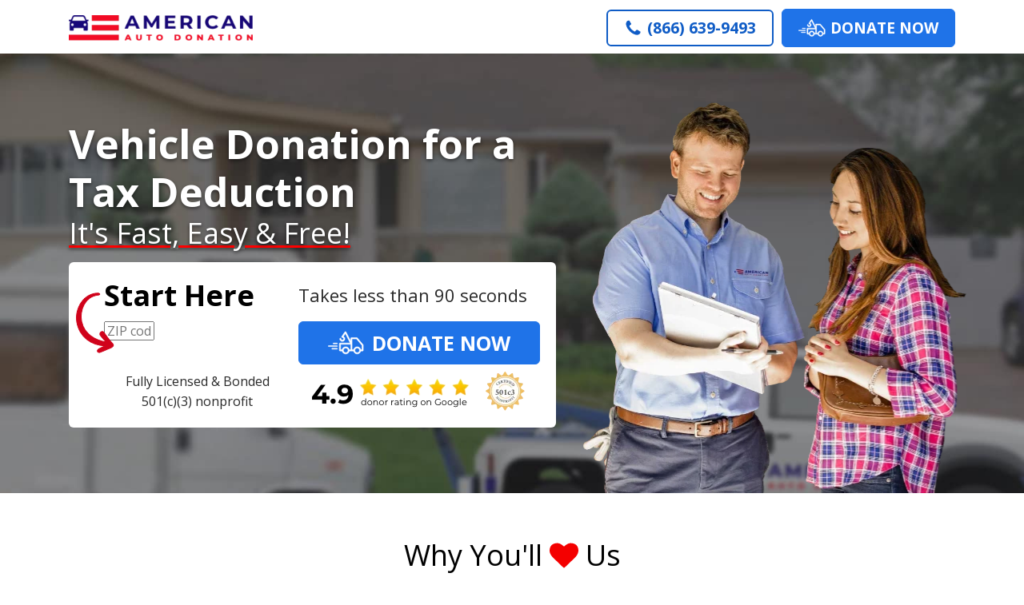

--- FILE ---
content_type: text/html; charset=UTF-8
request_url: https://americanautodonation.org/a/lp/donate/vehicle/fl/Vehicle-Donation-for-a-Tax-Deduction
body_size: 18498
content:
<!DOCTYPE html>
<html lang="en-US" >
<head><script>(function(w,i,g){w[g]=w[g]||[];if(typeof w[g].push=='function')w[g].push(i)})
(window,'G-PCY1QP2TGT','google_tags_first_party');</script><script async src="/hpcy/"></script>
			<script>
				window.dataLayer = window.dataLayer || [];
				function gtag(){dataLayer.push(arguments);}
				gtag('js', new Date());
				gtag('set', 'developer_id.dYzg1YT', true);
				gtag('config', 'G-PCY1QP2TGT');
			</script>
			
<meta charset="UTF-8">
<meta name="viewport" content="width=device-width, initial-scale=1.0">
<!-- WP_HEAD() START -->

<link rel="stylesheet" data-href="https://americanautodonation.org/wp-content/cache/flying-press/2a9849bc4f20.ad2f9231a3db.google-font.css">
<meta name='robots' content='index, follow, max-image-preview:large, max-snippet:-1, max-video-preview:-1' />
	<style>img:is([sizes="auto" i], [sizes^="auto," i]) { contain-intrinsic-size: 3000px 1500px }</style>
	
	<title>Vehicle Donation for a Tax Deduction | Same Day Pick Up | Call American Auto Donation at 866-639-9493</title>
<style>.flying-press-lazy-bg{background-image:none!important;}</style>
<link rel='preload' href='https://americanautodonation.org/wp-content/uploads/hero-rv-dark.jpg' as='image' fetchpriority='high' />
<link rel='preload' href='https://americanautodonation.org/wp-content/uploads/Service2.png' as='image' fetchpriority='high' />
<link rel='preload' href='https://americanautodonation.org/wp-content/uploads/logo_color-3-300x43.png' as='image' imagesrcset='' imagesizes='(max-width: 300px) 100vw, 300px'/>
<link rel='preload' href='https://americanautodonation.org/wp-content/uploads/icon_pickup.svg' as='image' imagesrcset='' imagesizes='(max-width: 300px) 100vw, 300px'/>
<link rel='preload' href='https://americanautodonation.org/wp-content/uploads/form-arrow-3.png' as='image' imagesrcset='https://americanautodonation.org/wp-content/uploads/form-arrow-3.png 48w, https://americanautodonation.org/wp-content/uploads/form-arrow-3@2x.png 96w' imagesizes='(max-width: 48px) 100vw, 48px'/>
<link rel='preload' href='https://americanautodonation.org/wp-content/uploads/icon_pickup.svg' as='image' imagesrcset='' imagesizes=''/>
<link rel='preload' href='https://americanautodonation.org/wp-content/uploads/Donor-ratings-cert.png' as='image' imagesrcset='https://americanautodonation.org/wp-content/uploads/Donor-ratings-cert.png 268w, https://americanautodonation.org/wp-content/uploads/Donor-ratings-cert@2x.png 536w' imagesizes='(max-width: 268px) 100vw, 268px'/>
<link rel='preload' href='https://americanautodonation.org/wp-content/uploads/icon_pickup.png' as='image' imagesrcset='' imagesizes=''/>
<link rel='preload' href='https://americanautodonation.org/wp-content/uploads/why-us-2.jpg' as='image' imagesrcset='https://americanautodonation.org/wp-content/uploads/why-us-2.jpg 522w, https://americanautodonation.org/wp-content/uploads/why-us-2-300x291.jpg 300w' imagesizes='(max-width: 522px) 100vw, 522px'/>
<link rel='preload' href='https://americanautodonation.org/wp-content/uploads/icon_tax-deduction.png' as='image' imagesrcset='' imagesizes=''/>
<link rel='preload' href='https://americanautodonation.org/wp-content/uploads/icon_documents.png' as='image' imagesrcset='' imagesizes=''/>
<link rel='preload' href='https://americanautodonation.org/wp-content/uploads/icon_veterans.png' as='image' imagesrcset='' imagesizes=''/>
<link rel='preload' href='https://americanautodonation.org/wp-content/uploads/Ready_arrow.png' as='image' imagesrcset='' imagesizes=''/>
<link rel='preload' href='https://americanautodonation.org/wp-content/cache/flying-press/memvYaGs126MiZpBA-UvWbX2vVnXBbObj2OVTS-mu0SC55I.woff2' as='font' type='font/woff2' fetchpriority='high' crossorigin='anonymous'><link rel='preload' href='https://americanautodonation.org/wp-content/cache/flying-press/Wnz6HAc5bAfYB2Q7ZjYYiAzcPA.woff2' as='font' type='font/woff2' fetchpriority='high' crossorigin='anonymous'>
<style id="flying-press-css">@font-face{font-display:swap;font-family:Caveat;font-style:normal;font-weight:400;src:url(https://americanautodonation.org/wp-content/cache/flying-press/Wnz6HAc5bAfYB2Q7azYYiAzcPDKo.woff2)format("woff2");unicode-range:U+460-52F,U+1C80-1C8A,U+20B4,U+2DE0-2DFF,U+A640-A69F,U+FE2E-FE2F}@font-face{font-display:swap;font-family:Caveat;font-style:normal;font-weight:400;src:url(https://americanautodonation.org/wp-content/cache/flying-press/Wnz6HAc5bAfYB2Q7YjYYiAzcPDKo.woff2)format("woff2");unicode-range:U+301,U+400-45F,U+490-491,U+4B0-4B1,U+2116}@font-face{font-display:swap;font-family:Caveat;font-style:normal;font-weight:400;src:url(https://americanautodonation.org/wp-content/cache/flying-press/Wnz6HAc5bAfYB2Q7aDYYiAzcPDKo.woff2)format("woff2");unicode-range:U+100-2BA,U+2BD-2C5,U+2C7-2CC,U+2CE-2D7,U+2DD-2FF,U+304,U+308,U+329,U+1D00-1DBF,U+1E00-1E9F,U+1EF2-1EFF,U+2020,U+20A0-20AB,U+20AD-20C0,U+2113,U+2C60-2C7F,U+A720-A7FF}@font-face{font-display:swap;font-family:Caveat;font-style:normal;font-weight:400;src:url(https://americanautodonation.org/wp-content/cache/flying-press/Wnz6HAc5bAfYB2Q7ZjYYiAzcPA.woff2)format("woff2");unicode-range:U+??,U+131,U+152-153,U+2BB-2BC,U+2C6,U+2DA,U+2DC,U+304,U+308,U+329,U+2000-206F,U+20AC,U+2122,U+2191,U+2193,U+2212,U+2215,U+FEFF,U+FFFD}@font-face{font-display:swap;font-family:Caveat;font-style:normal;font-weight:500;src:url(https://americanautodonation.org/wp-content/cache/flying-press/Wnz6HAc5bAfYB2Q7azYYiAzcPDKo.woff2)format("woff2");unicode-range:U+460-52F,U+1C80-1C8A,U+20B4,U+2DE0-2DFF,U+A640-A69F,U+FE2E-FE2F}@font-face{font-display:swap;font-family:Caveat;font-style:normal;font-weight:500;src:url(https://americanautodonation.org/wp-content/cache/flying-press/Wnz6HAc5bAfYB2Q7YjYYiAzcPDKo.woff2)format("woff2");unicode-range:U+301,U+400-45F,U+490-491,U+4B0-4B1,U+2116}@font-face{font-display:swap;font-family:Caveat;font-style:normal;font-weight:500;src:url(https://americanautodonation.org/wp-content/cache/flying-press/Wnz6HAc5bAfYB2Q7aDYYiAzcPDKo.woff2)format("woff2");unicode-range:U+100-2BA,U+2BD-2C5,U+2C7-2CC,U+2CE-2D7,U+2DD-2FF,U+304,U+308,U+329,U+1D00-1DBF,U+1E00-1E9F,U+1EF2-1EFF,U+2020,U+20A0-20AB,U+20AD-20C0,U+2113,U+2C60-2C7F,U+A720-A7FF}@font-face{font-display:swap;font-family:Caveat;font-style:normal;font-weight:500;src:url(https://americanautodonation.org/wp-content/cache/flying-press/Wnz6HAc5bAfYB2Q7ZjYYiAzcPA.woff2)format("woff2");unicode-range:U+??,U+131,U+152-153,U+2BB-2BC,U+2C6,U+2DA,U+2DC,U+304,U+308,U+329,U+2000-206F,U+20AC,U+2122,U+2191,U+2193,U+2212,U+2215,U+FEFF,U+FFFD}@font-face{font-display:swap;font-family:Caveat;font-style:normal;font-weight:600;src:url(https://americanautodonation.org/wp-content/cache/flying-press/Wnz6HAc5bAfYB2Q7azYYiAzcPDKo.woff2)format("woff2");unicode-range:U+460-52F,U+1C80-1C8A,U+20B4,U+2DE0-2DFF,U+A640-A69F,U+FE2E-FE2F}@font-face{font-display:swap;font-family:Caveat;font-style:normal;font-weight:600;src:url(https://americanautodonation.org/wp-content/cache/flying-press/Wnz6HAc5bAfYB2Q7YjYYiAzcPDKo.woff2)format("woff2");unicode-range:U+301,U+400-45F,U+490-491,U+4B0-4B1,U+2116}@font-face{font-display:swap;font-family:Caveat;font-style:normal;font-weight:600;src:url(https://americanautodonation.org/wp-content/cache/flying-press/Wnz6HAc5bAfYB2Q7aDYYiAzcPDKo.woff2)format("woff2");unicode-range:U+100-2BA,U+2BD-2C5,U+2C7-2CC,U+2CE-2D7,U+2DD-2FF,U+304,U+308,U+329,U+1D00-1DBF,U+1E00-1E9F,U+1EF2-1EFF,U+2020,U+20A0-20AB,U+20AD-20C0,U+2113,U+2C60-2C7F,U+A720-A7FF}@font-face{font-display:swap;font-family:Caveat;font-style:normal;font-weight:600;src:url(https://americanautodonation.org/wp-content/cache/flying-press/Wnz6HAc5bAfYB2Q7ZjYYiAzcPA.woff2)format("woff2");unicode-range:U+??,U+131,U+152-153,U+2BB-2BC,U+2C6,U+2DA,U+2DC,U+304,U+308,U+329,U+2000-206F,U+20AC,U+2122,U+2191,U+2193,U+2212,U+2215,U+FEFF,U+FFFD}@font-face{font-display:swap;font-family:Caveat;font-style:normal;font-weight:700;src:url(https://americanautodonation.org/wp-content/cache/flying-press/Wnz6HAc5bAfYB2Q7azYYiAzcPDKo.woff2)format("woff2");unicode-range:U+460-52F,U+1C80-1C8A,U+20B4,U+2DE0-2DFF,U+A640-A69F,U+FE2E-FE2F}@font-face{font-display:swap;font-family:Caveat;font-style:normal;font-weight:700;src:url(https://americanautodonation.org/wp-content/cache/flying-press/Wnz6HAc5bAfYB2Q7YjYYiAzcPDKo.woff2)format("woff2");unicode-range:U+301,U+400-45F,U+490-491,U+4B0-4B1,U+2116}@font-face{font-display:swap;font-family:Caveat;font-style:normal;font-weight:700;src:url(https://americanautodonation.org/wp-content/cache/flying-press/Wnz6HAc5bAfYB2Q7aDYYiAzcPDKo.woff2)format("woff2");unicode-range:U+100-2BA,U+2BD-2C5,U+2C7-2CC,U+2CE-2D7,U+2DD-2FF,U+304,U+308,U+329,U+1D00-1DBF,U+1E00-1E9F,U+1EF2-1EFF,U+2020,U+20A0-20AB,U+20AD-20C0,U+2113,U+2C60-2C7F,U+A720-A7FF}@font-face{font-display:swap;font-family:Caveat;font-style:normal;font-weight:700;src:url(https://americanautodonation.org/wp-content/cache/flying-press/Wnz6HAc5bAfYB2Q7ZjYYiAzcPA.woff2)format("woff2");unicode-range:U+??,U+131,U+152-153,U+2BB-2BC,U+2C6,U+2DA,U+2DC,U+304,U+308,U+329,U+2000-206F,U+20AC,U+2122,U+2191,U+2193,U+2212,U+2215,U+FEFF,U+FFFD}@font-face{font-display:swap;font-family:Open Sans;font-style:normal;font-weight:400;font-stretch:100%;src:url(https://americanautodonation.org/wp-content/cache/flying-press/memvYaGs126MiZpBA-UvWbX2vVnXBbObj2OVTSKmu0SC55K5gw.woff2)format("woff2");unicode-range:U+460-52F,U+1C80-1C8A,U+20B4,U+2DE0-2DFF,U+A640-A69F,U+FE2E-FE2F}@font-face{font-display:swap;font-family:Open Sans;font-style:normal;font-weight:400;font-stretch:100%;src:url(https://americanautodonation.org/wp-content/cache/flying-press/memvYaGs126MiZpBA-UvWbX2vVnXBbObj2OVTSumu0SC55K5gw.woff2)format("woff2");unicode-range:U+301,U+400-45F,U+490-491,U+4B0-4B1,U+2116}@font-face{font-display:swap;font-family:Open Sans;font-style:normal;font-weight:400;font-stretch:100%;src:url(https://americanautodonation.org/wp-content/cache/flying-press/memvYaGs126MiZpBA-UvWbX2vVnXBbObj2OVTSOmu0SC55K5gw.woff2)format("woff2");unicode-range:U+1F??}@font-face{font-display:swap;font-family:Open Sans;font-style:normal;font-weight:400;font-stretch:100%;src:url(https://americanautodonation.org/wp-content/cache/flying-press/memvYaGs126MiZpBA-UvWbX2vVnXBbObj2OVTSymu0SC55K5gw.woff2)format("woff2");unicode-range:U+370-377,U+37A-37F,U+384-38A,U+38C,U+38E-3A1,U+3A3-3FF}@font-face{font-display:swap;font-family:Open Sans;font-style:normal;font-weight:400;font-stretch:100%;src:url(https://americanautodonation.org/wp-content/cache/flying-press/memvYaGs126MiZpBA-UvWbX2vVnXBbObj2OVTS2mu0SC55K5gw.woff2)format("woff2");unicode-range:U+307-308,U+590-5FF,U+200C-2010,U+20AA,U+25CC,U+FB1D-FB4F}@font-face{font-display:swap;font-family:Open Sans;font-style:normal;font-weight:400;font-stretch:100%;src:url(https://americanautodonation.org/wp-content/cache/flying-press/memvYaGs126MiZpBA-UvWbX2vVnXBbObj2OVTVOmu0SC55K5gw.woff2)format("woff2");unicode-range:U+302-303,U+305,U+307-308,U+310,U+312,U+315,U+31A,U+326-327,U+32C,U+32F-330,U+332-333,U+338,U+33A,U+346,U+34D,U+391-3A1,U+3A3-3A9,U+3B1-3C9,U+3D1,U+3D5-3D6,U+3F0-3F1,U+3F4-3F5,U+2016-2017,U+2034-2038,U+203C,U+2040,U+2043,U+2047,U+2050,U+2057,U+205F,U+2070-2071,U+2074-208E,U+2090-209C,U+20D0-20DC,U+20E1,U+20E5-20EF,U+2100-2112,U+2114-2115,U+2117-2121,U+2123-214F,U+2190,U+2192,U+2194-21AE,U+21B0-21E5,U+21F1-21F2,U+21F4-2211,U+2213-2214,U+2216-22FF,U+2308-230B,U+2310,U+2319,U+231C-2321,U+2336-237A,U+237C,U+2395,U+239B-23B7,U+23D0,U+23DC-23E1,U+2474-2475,U+25AF,U+25B3,U+25B7,U+25BD,U+25C1,U+25CA,U+25CC,U+25FB,U+266D-266F,U+27C0-27FF,U+2900-2AFF,U+2B0E-2B11,U+2B30-2B4C,U+2BFE,U+3030,U+FF5B,U+FF5D,U+1D400-1D7FF,U+1EE??}@font-face{font-display:swap;font-family:Open Sans;font-style:normal;font-weight:400;font-stretch:100%;src:url(https://americanautodonation.org/wp-content/cache/flying-press/memvYaGs126MiZpBA-UvWbX2vVnXBbObj2OVTUGmu0SC55K5gw.woff2)format("woff2");unicode-range:U+1-C,U+E-1F,U+7F-9F,U+20DD-20E0,U+20E2-20E4,U+2150-218F,U+2190,U+2192,U+2194-2199,U+21AF,U+21E6-21F0,U+21F3,U+2218-2219,U+2299,U+22C4-22C6,U+2300-243F,U+2440-244A,U+2460-24FF,U+25A0-27BF,U+28??,U+2921-2922,U+2981,U+29BF,U+29EB,U+2B??,U+4DC0-4DFF,U+FFF9-FFFB,U+10140-1018E,U+10190-1019C,U+101A0,U+101D0-101FD,U+102E0-102FB,U+10E60-10E7E,U+1D2C0-1D2D3,U+1D2E0-1D37F,U+1F0??,U+1F100-1F1AD,U+1F1E6-1F1FF,U+1F30D-1F30F,U+1F315,U+1F31C,U+1F31E,U+1F320-1F32C,U+1F336,U+1F378,U+1F37D,U+1F382,U+1F393-1F39F,U+1F3A7-1F3A8,U+1F3AC-1F3AF,U+1F3C2,U+1F3C4-1F3C6,U+1F3CA-1F3CE,U+1F3D4-1F3E0,U+1F3ED,U+1F3F1-1F3F3,U+1F3F5-1F3F7,U+1F408,U+1F415,U+1F41F,U+1F426,U+1F43F,U+1F441-1F442,U+1F444,U+1F446-1F449,U+1F44C-1F44E,U+1F453,U+1F46A,U+1F47D,U+1F4A3,U+1F4B0,U+1F4B3,U+1F4B9,U+1F4BB,U+1F4BF,U+1F4C8-1F4CB,U+1F4D6,U+1F4DA,U+1F4DF,U+1F4E3-1F4E6,U+1F4EA-1F4ED,U+1F4F7,U+1F4F9-1F4FB,U+1F4FD-1F4FE,U+1F503,U+1F507-1F50B,U+1F50D,U+1F512-1F513,U+1F53E-1F54A,U+1F54F-1F5FA,U+1F610,U+1F650-1F67F,U+1F687,U+1F68D,U+1F691,U+1F694,U+1F698,U+1F6AD,U+1F6B2,U+1F6B9-1F6BA,U+1F6BC,U+1F6C6-1F6CF,U+1F6D3-1F6D7,U+1F6E0-1F6EA,U+1F6F0-1F6F3,U+1F6F7-1F6FC,U+1F7??,U+1F800-1F80B,U+1F810-1F847,U+1F850-1F859,U+1F860-1F887,U+1F890-1F8AD,U+1F8B0-1F8BB,U+1F8C0-1F8C1,U+1F900-1F90B,U+1F93B,U+1F946,U+1F984,U+1F996,U+1F9E9,U+1FA00-1FA6F,U+1FA70-1FA7C,U+1FA80-1FA89,U+1FA8F-1FAC6,U+1FACE-1FADC,U+1FADF-1FAE9,U+1FAF0-1FAF8,U+1FB??}@font-face{font-display:swap;font-family:Open Sans;font-style:normal;font-weight:400;font-stretch:100%;src:url(https://americanautodonation.org/wp-content/cache/flying-press/memvYaGs126MiZpBA-UvWbX2vVnXBbObj2OVTSCmu0SC55K5gw.woff2)format("woff2");unicode-range:U+102-103,U+110-111,U+128-129,U+168-169,U+1A0-1A1,U+1AF-1B0,U+300-301,U+303-304,U+308-309,U+323,U+329,U+1EA0-1EF9,U+20AB}@font-face{font-display:swap;font-family:Open Sans;font-style:normal;font-weight:400;font-stretch:100%;src:url(https://americanautodonation.org/wp-content/cache/flying-press/memvYaGs126MiZpBA-UvWbX2vVnXBbObj2OVTSGmu0SC55K5gw.woff2)format("woff2");unicode-range:U+100-2BA,U+2BD-2C5,U+2C7-2CC,U+2CE-2D7,U+2DD-2FF,U+304,U+308,U+329,U+1D00-1DBF,U+1E00-1E9F,U+1EF2-1EFF,U+2020,U+20A0-20AB,U+20AD-20C0,U+2113,U+2C60-2C7F,U+A720-A7FF}@font-face{font-display:swap;font-family:Open Sans;font-style:normal;font-weight:400;font-stretch:100%;src:url(https://americanautodonation.org/wp-content/cache/flying-press/memvYaGs126MiZpBA-UvWbX2vVnXBbObj2OVTS-mu0SC55I.woff2)format("woff2");unicode-range:U+??,U+131,U+152-153,U+2BB-2BC,U+2C6,U+2DA,U+2DC,U+304,U+308,U+329,U+2000-206F,U+20AC,U+2122,U+2191,U+2193,U+2212,U+2215,U+FEFF,U+FFFD}@font-face{font-display:swap;font-family:Open Sans;font-style:normal;font-weight:700;font-stretch:100%;src:url(https://americanautodonation.org/wp-content/cache/flying-press/memvYaGs126MiZpBA-UvWbX2vVnXBbObj2OVTSKmu0SC55K5gw.woff2)format("woff2");unicode-range:U+460-52F,U+1C80-1C8A,U+20B4,U+2DE0-2DFF,U+A640-A69F,U+FE2E-FE2F}@font-face{font-display:swap;font-family:Open Sans;font-style:normal;font-weight:700;font-stretch:100%;src:url(https://americanautodonation.org/wp-content/cache/flying-press/memvYaGs126MiZpBA-UvWbX2vVnXBbObj2OVTSumu0SC55K5gw.woff2)format("woff2");unicode-range:U+301,U+400-45F,U+490-491,U+4B0-4B1,U+2116}@font-face{font-display:swap;font-family:Open Sans;font-style:normal;font-weight:700;font-stretch:100%;src:url(https://americanautodonation.org/wp-content/cache/flying-press/memvYaGs126MiZpBA-UvWbX2vVnXBbObj2OVTSOmu0SC55K5gw.woff2)format("woff2");unicode-range:U+1F??}@font-face{font-display:swap;font-family:Open Sans;font-style:normal;font-weight:700;font-stretch:100%;src:url(https://americanautodonation.org/wp-content/cache/flying-press/memvYaGs126MiZpBA-UvWbX2vVnXBbObj2OVTSymu0SC55K5gw.woff2)format("woff2");unicode-range:U+370-377,U+37A-37F,U+384-38A,U+38C,U+38E-3A1,U+3A3-3FF}@font-face{font-display:swap;font-family:Open Sans;font-style:normal;font-weight:700;font-stretch:100%;src:url(https://americanautodonation.org/wp-content/cache/flying-press/memvYaGs126MiZpBA-UvWbX2vVnXBbObj2OVTS2mu0SC55K5gw.woff2)format("woff2");unicode-range:U+307-308,U+590-5FF,U+200C-2010,U+20AA,U+25CC,U+FB1D-FB4F}@font-face{font-display:swap;font-family:Open Sans;font-style:normal;font-weight:700;font-stretch:100%;src:url(https://americanautodonation.org/wp-content/cache/flying-press/memvYaGs126MiZpBA-UvWbX2vVnXBbObj2OVTVOmu0SC55K5gw.woff2)format("woff2");unicode-range:U+302-303,U+305,U+307-308,U+310,U+312,U+315,U+31A,U+326-327,U+32C,U+32F-330,U+332-333,U+338,U+33A,U+346,U+34D,U+391-3A1,U+3A3-3A9,U+3B1-3C9,U+3D1,U+3D5-3D6,U+3F0-3F1,U+3F4-3F5,U+2016-2017,U+2034-2038,U+203C,U+2040,U+2043,U+2047,U+2050,U+2057,U+205F,U+2070-2071,U+2074-208E,U+2090-209C,U+20D0-20DC,U+20E1,U+20E5-20EF,U+2100-2112,U+2114-2115,U+2117-2121,U+2123-214F,U+2190,U+2192,U+2194-21AE,U+21B0-21E5,U+21F1-21F2,U+21F4-2211,U+2213-2214,U+2216-22FF,U+2308-230B,U+2310,U+2319,U+231C-2321,U+2336-237A,U+237C,U+2395,U+239B-23B7,U+23D0,U+23DC-23E1,U+2474-2475,U+25AF,U+25B3,U+25B7,U+25BD,U+25C1,U+25CA,U+25CC,U+25FB,U+266D-266F,U+27C0-27FF,U+2900-2AFF,U+2B0E-2B11,U+2B30-2B4C,U+2BFE,U+3030,U+FF5B,U+FF5D,U+1D400-1D7FF,U+1EE??}@font-face{font-display:swap;font-family:Open Sans;font-style:normal;font-weight:700;font-stretch:100%;src:url(https://americanautodonation.org/wp-content/cache/flying-press/memvYaGs126MiZpBA-UvWbX2vVnXBbObj2OVTUGmu0SC55K5gw.woff2)format("woff2");unicode-range:U+1-C,U+E-1F,U+7F-9F,U+20DD-20E0,U+20E2-20E4,U+2150-218F,U+2190,U+2192,U+2194-2199,U+21AF,U+21E6-21F0,U+21F3,U+2218-2219,U+2299,U+22C4-22C6,U+2300-243F,U+2440-244A,U+2460-24FF,U+25A0-27BF,U+28??,U+2921-2922,U+2981,U+29BF,U+29EB,U+2B??,U+4DC0-4DFF,U+FFF9-FFFB,U+10140-1018E,U+10190-1019C,U+101A0,U+101D0-101FD,U+102E0-102FB,U+10E60-10E7E,U+1D2C0-1D2D3,U+1D2E0-1D37F,U+1F0??,U+1F100-1F1AD,U+1F1E6-1F1FF,U+1F30D-1F30F,U+1F315,U+1F31C,U+1F31E,U+1F320-1F32C,U+1F336,U+1F378,U+1F37D,U+1F382,U+1F393-1F39F,U+1F3A7-1F3A8,U+1F3AC-1F3AF,U+1F3C2,U+1F3C4-1F3C6,U+1F3CA-1F3CE,U+1F3D4-1F3E0,U+1F3ED,U+1F3F1-1F3F3,U+1F3F5-1F3F7,U+1F408,U+1F415,U+1F41F,U+1F426,U+1F43F,U+1F441-1F442,U+1F444,U+1F446-1F449,U+1F44C-1F44E,U+1F453,U+1F46A,U+1F47D,U+1F4A3,U+1F4B0,U+1F4B3,U+1F4B9,U+1F4BB,U+1F4BF,U+1F4C8-1F4CB,U+1F4D6,U+1F4DA,U+1F4DF,U+1F4E3-1F4E6,U+1F4EA-1F4ED,U+1F4F7,U+1F4F9-1F4FB,U+1F4FD-1F4FE,U+1F503,U+1F507-1F50B,U+1F50D,U+1F512-1F513,U+1F53E-1F54A,U+1F54F-1F5FA,U+1F610,U+1F650-1F67F,U+1F687,U+1F68D,U+1F691,U+1F694,U+1F698,U+1F6AD,U+1F6B2,U+1F6B9-1F6BA,U+1F6BC,U+1F6C6-1F6CF,U+1F6D3-1F6D7,U+1F6E0-1F6EA,U+1F6F0-1F6F3,U+1F6F7-1F6FC,U+1F7??,U+1F800-1F80B,U+1F810-1F847,U+1F850-1F859,U+1F860-1F887,U+1F890-1F8AD,U+1F8B0-1F8BB,U+1F8C0-1F8C1,U+1F900-1F90B,U+1F93B,U+1F946,U+1F984,U+1F996,U+1F9E9,U+1FA00-1FA6F,U+1FA70-1FA7C,U+1FA80-1FA89,U+1FA8F-1FAC6,U+1FACE-1FADC,U+1FADF-1FAE9,U+1FAF0-1FAF8,U+1FB??}@font-face{font-display:swap;font-family:Open Sans;font-style:normal;font-weight:700;font-stretch:100%;src:url(https://americanautodonation.org/wp-content/cache/flying-press/memvYaGs126MiZpBA-UvWbX2vVnXBbObj2OVTSCmu0SC55K5gw.woff2)format("woff2");unicode-range:U+102-103,U+110-111,U+128-129,U+168-169,U+1A0-1A1,U+1AF-1B0,U+300-301,U+303-304,U+308-309,U+323,U+329,U+1EA0-1EF9,U+20AB}@font-face{font-display:swap;font-family:Open Sans;font-style:normal;font-weight:700;font-stretch:100%;src:url(https://americanautodonation.org/wp-content/cache/flying-press/memvYaGs126MiZpBA-UvWbX2vVnXBbObj2OVTSGmu0SC55K5gw.woff2)format("woff2");unicode-range:U+100-2BA,U+2BD-2C5,U+2C7-2CC,U+2CE-2D7,U+2DD-2FF,U+304,U+308,U+329,U+1D00-1DBF,U+1E00-1E9F,U+1EF2-1EFF,U+2020,U+20A0-20AB,U+20AD-20C0,U+2113,U+2C60-2C7F,U+A720-A7FF}@font-face{font-display:swap;font-family:Open Sans;font-style:normal;font-weight:700;font-stretch:100%;src:url(https://americanautodonation.org/wp-content/cache/flying-press/memvYaGs126MiZpBA-UvWbX2vVnXBbObj2OVTS-mu0SC55I.woff2)format("woff2");unicode-range:U+??,U+131,U+152-153,U+2BB-2BC,U+2C6,U+2DA,U+2DC,U+304,U+308,U+329,U+2000-206F,U+20AC,U+2122,U+2191,U+2193,U+2212,U+2215,U+FEFF,U+FFFD}button,hr,input{overflow:visible}[type=checkbox],[type=radio],legend{box-sizing:border-box;padding:0}html{text-size-adjust:100%;line-height:1.15}body,h1,h2,h3,h4,h5,h6{margin:0}article,aside,details,figcaption,figure,footer,header,main,menu,nav,section{display:block}figure{margin:1em 40px}a{background-color:#fff0}b,strong{font-weight:bolder}img{border-style:none}svg:not(:root){overflow:hidden}button,input,optgroup,select,textarea{margin:0;font-size:100%;line-height:1.15}[type=reset],[type=submit],button,html [type=button]{appearance:button}[type=number]::-webkit-inner-spin-button,[type=number]::-webkit-outer-spin-button{height:auto}[type=search]{appearance:textfield;outline-offset:-2px}[type=search]::-webkit-search-cancel-button,[type=search]::-webkit-search-decoration{appearance:none}::-webkit-file-upload-button{appearance:button;font:inherit}html{box-sizing:border-box}body{color:#404040;font-size:16px}*,:after,:before{box-sizing:inherit}.ct-section-inner-wrap{height:100%;min-height:inherit;margin-left:auto;margin-right:auto}div.ct-fancy-icon{border-radius:50%;display:inline-flex}.ct-fancy-icon>svg{fill:currentColor}@keyframes oxy_sticky_header_fadein{0%{opacity:0}to{opacity:1}}.oxy-header-wrapper{position:relative}.oxy-header-row{width:100%;display:block}.oxy-header-container{flex-wrap:nowrap;justify-content:flex-start;align-items:stretch;height:100%;margin-left:auto;margin-right:auto;display:flex}.oxy-header-center,.oxy-header-left,.oxy-header-right{align-items:center;display:flex}.oxy-header-left{justify-content:flex-start}.oxy-header-center{flex-grow:1;justify-content:center}.oxy-header-right{justify-content:flex-end}.comment-body img,.oxy-stock-content-styles img{max-width:100%}@keyframes oxy_progress_bar_width{0%{width:0%}to{width:100%}}@keyframes oxy_progress_bar_stripes{0%{background-position:44px 0}to{background-position:0 0}}.oxy-toggle{cursor:pointer;flex-direction:row;display:flex}.oxy-toggle-content{flex-direction:column;flex-grow:1;justify-content:center;align-self:stretch;display:flex}.oxy-expand-collapse-icon{text-align:initial;flex-grow:0;flex-shrink:0;align-self:center;width:1em;height:1em;margin-right:.4em;display:inline-block;position:relative}.oxy-expand-collapse-icon:after,.oxy-expand-collapse-icon:before{content:"";background-color:#000;border-radius:.03em;width:1em;height:.16em;transition:all .3s ease-in-out;position:absolute;top:.42em}.oxy-expand-collapse-icon:after{transform:rotate(-90deg)scale(0)}.oxy-eci-collapsed.oxy-expand-collapse-icon:after{transform:rotate(-180deg)}.oxy-eci-collapsed.oxy-expand-collapse-icon:before{transform:rotate(-90deg)}.oxy-rich-text p:first-child{margin-block-start:0}.oxy-rich-text p:last-child{margin-block-end:0}:-webkit-any(li,div._important),:is(li,div._important){display:list-item}:-webkit-any(table,div._important),:is(table,div._important){display:table}:-webkit-any(thead,div._important),:-webkit-any(thead,div._important){display:table-header-group}:is(thead,div._important),:is(thead,div._important){display:table-header-group}:-webkit-any(tr,div._important),:-webkit-any(tr,div._important){display:table-row}:is(tr,div._important),:is(tr,div._important){display:table-row}:-webkit-any(tbody,div._important),:-webkit-any(tbody,div._important){display:table-row-group}:is(tbody,div._important),:is(tbody,div._important){display:table-row-group}:-webkit-any(th,td,div._important),:-webkit-any(th,td,div._important){display:table-cell}:is(th,td,div._important),:is(th,td,div._important){display:table-cell}:-webkit-any(caption,div._important),:-webkit-any(caption,div._important){display:table-caption}:is(caption,div._important),:is(caption,div._important){display:table-caption}:-webkit-any(colgroup,div._important),:-webkit-any(colgroup,div._important){display:table-column-group}:is(colgroup,div._important),:is(colgroup,div._important){display:table-column-group}:-webkit-any(col,div._important),:-webkit-any(col,div._important){display:table-column}:is(col,div._important),:is(col,div._important){display:table-column}:-webkit-any(tfoot,div._important),:-webkit-any(tfoot,div._important){display:table-footer-group}:is(tfoot,div._important),:is(tfoot,div._important){display:table-footer-group}#section-9230-51>.ct-section-inner-wrap{padding-bottom:26px}@media (width<=767px){#section-9230-51>.ct-section-inner-wrap{padding-top:77px;padding-bottom:54px}}@media (width<=479px){#section-9230-51>.ct-section-inner-wrap{padding-top:64px}}.oxy-dynamic-list :is([data-id=div_block-9235-51],#incspec){border-width:0}#div_block-9449-51{width:33.33%;position:relative}#div_block-9453-51{width:33.33%}#div_block-9457-51{width:33.34%}@media (width<=991px){#div_block-9449-51{text-align:center;flex-direction:column;align-items:center;display:flex}#div_block-9453-51,#div_block-9457-51{padding-top:0}#new_columns-9448-51>.ct-div-block{width:100%!important}}#new_columns-9448-51{margin-top:47px;margin-bottom:0}#headline-9231-51{align-self:center;margin-bottom:27px}.oxy-dynamic-list :is([data-id=headline-9237-51],#incspec){font-size:23px;font-weight:400}#headline-9450-51{font-size:36px;font-weight:700}#headline-9452-51{font-size:22px}@media (width<=479px){#headline-9231-51{text-align:center}}.oxy-dynamic-list :is([data-id=text_block-9239-51],#incspec){margin-top:0;padding-top:0}#text_block-9442-51{text-align:center}#text_block-9456-51,#text_block-9460-51{padding-left:10px;font-size:28px;font-weight:700}@media (width<=1140px){#text_block-9456-51,#text_block-9460-51{font-size:21px}}#link-9454-51,#link-9458-51{width:100%;min-height:54px}#image-9451-51{width:69px;position:absolute;top:50%;left:86%}#image-9455-51{width:55px}@media (width<=1140px){#image-9455-51{width:39px}}@media (width<=991px){#image-9451-51{flex-direction:unset;display:none}}#fancy_icon-9459-51>svg{width:29px;height:29px}#recently_bought>.ct-section-inner-wrap{flex-direction:column;justify-content:center;align-items:center;padding-bottom:20px;display:flex}#recently_bought{text-align:center;background-color:#f9f9fa;display:block}@media (width<=479px){#recently_bought>.ct-section-inner-wrap{padding-top:47px;padding-bottom:65px}}#div_block-8079-51{width:33.33%;position:relative}#div_block-8080-51{width:33.33%}#div_block-8081-51{width:33.34%}@media (width<=991px){#div_block-8079-51{text-align:center;flex-direction:column;align-items:center;display:flex}#div_block-8080-51,#div_block-8081-51{padding-top:0}#new_columns-8078-51>.ct-div-block{width:100%!important}}#new_columns-8078-51{margin-top:47px;margin-bottom:0}#headline-207-51{margin-bottom:34px}#headline-8082-51{font-size:36px;font-weight:700}#headline-8084-51{font-size:22px}#text_block-8089-51,#text_block-8095-51{padding-left:10px;font-size:28px;font-weight:700}@media (width<=1140px){#text_block-8089-51,#text_block-8095-51{font-size:21px}}#link-8087-51,#link-8093-51{width:100%;min-height:54px}#image-8092-51{width:69px;position:absolute;top:50%;left:86%}#image-8088-51{width:55px}@media (width<=1140px){#image-8088-51{width:39px}}@media (width<=991px){#image-8092-51{flex-direction:unset;display:none}}#fancy_icon-8098-51>svg{width:29px;height:29px}#_recent_vehicles_repeater{text-align:justify;flex-flow:wrap;justify-content:center;gap:20px;display:flex}#the_charity>.ct-section-inner-wrap{align-items:center}#the_charity{text-align:center;background-color:#e2eff9}@media (width<=767px){#the_charity>.ct-section-inner-wrap{padding-top:56px}}@media (width<=479px){#the_charity>.ct-section-inner-wrap{padding-bottom:52px}}#div_block-4960-51{text-align:center;align-items:center;width:33.3%;padding-bottom:0}#div_block-4957-51{text-align:center;align-items:center;width:33.4%;padding-bottom:0}#div_block-4959-51{text-align:center;align-items:center;width:33.3%;padding-bottom:0}@media (width<=991px){#new_columns-5693-51>.ct-div-block{width:100%!important}}#headline-4603-51{text-align:center}#text_block-4954-51{max-width:700px;margin-top:15px;margin-bottom:16px}#image-27-1072{object-fit:contain}#testimonials>.ct-section-inner-wrap{align-items:center;padding-bottom:26px}#testimonials{text-align:center;background-color:#f9f9fa}@media (width<=767px){#testimonials>.ct-section-inner-wrap{padding-top:73px;padding-bottom:59px}}#div_block-1594-51{flex-direction:row;align-items:center;margin-bottom:43px;display:flex}.oxy-dynamic-list :is([data-id=div_block-2045-51],#incspec){width:100%}.oxy-dynamic-list :is([data-id=div_block-2048-51],#incspec){flex-direction:row;align-items:center;width:100%;display:flex}.oxy-dynamic-list :is([data-id=div_block-2050-51],#incspec){width:100%}.oxy-dynamic-list :is([data-id=div_block-2053-51],#incspec){text-align:justify;flex-direction:row;justify-content:space-between;align-items:center;width:100%;display:flex}#div_block-8100-51{width:33.33%;position:relative}#div_block-8104-51{width:33.33%}#div_block-8108-51{width:33.34%}@media (width<=991px){#div_block-8100-51{text-align:center;flex-direction:column;align-items:center;display:flex}#div_block-8104-51,#div_block-8108-51{padding-top:0}}@media (width<=767px){.oxy-dynamic-list :is([data-id=div_block-2048-51],#incspec){margin-top:10px}}@media (width<=991px){#new_columns-8099-51>.ct-div-block{width:100%!important}}#new_columns-8099-51{margin-top:29px;margin-bottom:0}#headline-1598-51,#headline-346-51{text-align:center;align-self:center}#headline-8101-51{font-size:36px;font-weight:700}#headline-8103-51{font-size:22px}#text_block-8107-51,#text_block-8111-51{padding-left:10px;font-size:28px;font-weight:700}@media (width<=1140px){#text_block-8107-51,#text_block-8111-51{font-size:21px}}#link-8105-51,#link-8109-51{width:100%;min-height:54px}.oxy-dynamic-list :is([data-id=image-donor-starts],#incspec){float:left;flex-direction:unset;height:21px;display:inline}.oxy-dynamic-list :is([data-id=image-donor-source],#incspec){height:30px}#image-8102-51{width:69px;position:absolute;top:50%;left:86%}#image-8106-51{width:55px}@media (width<=1140px){#image-8106-51{width:39px}}@media (width<=991px){#image-8102-51{flex-direction:unset;display:none}}@media (width<=479px){.oxy-dynamic-list :is([data-id=image-donor-starts],#incspec){flex-direction:unset;display:block}}#fancy_icon-1597-51{color:#f40000}#fancy_icon-1597-51>svg{width:36px;height:36px}#fancy_icon-8110-51>svg{width:29px;height:29px}#_testimonials{text-align:center;flex-direction:column;justify-content:center;align-items:center;display:flex}#how_it_works>.ct-section-inner-wrap{flex-direction:column;align-items:center;padding-bottom:0;display:flex}#how_it_works{text-align:center;background-color:#e2eff9;display:block}@media (width<=767px){#how_it_works>.ct-section-inner-wrap{padding-top:65px}}#steps-list{width:50%}#step-1{width:100%}#div_block-620-51{text-align:left;display:flex}#step-2{width:100%}#div_block-627-51{text-align:left;display:flex}#step-3{width:100%}#div_block-634-51{text-align:left;display:flex}#div_block-637-51{width:100%}#steps-image{text-align:center;background-position:50% 100%;background-repeat:no-repeat;background-size:100%;flex-direction:column;justify-content:center;align-items:center;width:50%;padding-bottom:0;display:flex}@media (width<=991px){#steps-list{display:flex}#steps-image{background-size:400px;flex-direction:column;justify-content:flex-end;display:flex}}@media (width<=767px){#steps-list{padding-bottom:0;padding-left:0}#steps-image{background-position:50% 0;background-size:300px;flex-direction:column;justify-content:flex-end;display:flex}}@media (width<=479px){#steps-list{padding-top:0;padding-bottom:0}#steps-image{background-size:90%}}@media (width<=991px){#new_columns-617-51>.ct-div-block{width:100%!important}}#headline-616-51{margin-bottom:0}#image-how-it-works{height:auto}#selling_process>.ct-section-inner-wrap{flex-direction:column;align-items:center;padding-bottom:21px;display:flex}#selling_process{text-align:center;background-color:#fff;display:block}@media (width<=767px){#selling_process>.ct-section-inner-wrap{padding-top:19px}}#div_block-7718-51{flex-direction:row;align-items:center;margin-bottom:0;display:flex}#div_block-8038-51{text-align:center;align-items:center;width:33.33%}#div_block-8423-51,#div_block-8427-51,#div_block-8430-51{flex-direction:row;width:100%;display:flex}#div_block-8039-51{justify-content:center;width:33.33%}#div_block-8040-51{text-align:center;align-items:center;width:33.34%}#div_block-8410-51,#div_block-8415-51,#div_block-8419-51{flex-direction:row;width:100%;display:flex}#div_block-8065-51{text-align:center;align-items:center;width:33.33%}#div_block-8069-51{justify-content:center;width:33.33%}#div_block-8071-51{text-align:center;align-items:center;width:33.34%}#div_block-8116-51{width:33.33%;position:relative}#div_block-8120-51{width:33.33%}#div_block-8124-51{width:33.34%}@media (width<=991px){#div_block-8039-51,#div_block-8069-51{flex-direction:unset;display:none}#div_block-8116-51{text-align:center;flex-direction:column;align-items:center;display:flex}#div_block-8120-51,#div_block-8124-51{padding-top:0}}@media (width<=479px){#div_block-8038-51{padding-left:0;padding-right:3px}#div_block-8040-51{padding-left:0;padding-right:0}}@media (width<=767px){#new_columns-8037-51>.ct-div-block{width:100%!important}#new_columns-8037-51{flex-direction:column}#new_columns-8064-51>.ct-div-block{width:100%!important}#new_columns-8064-51{flex-direction:column}}@media (width<=991px){#new_columns-8115-51>.ct-div-block{width:100%!important}}#new_columns-8115-51{margin-top:33px}#headline-7719-51,#headline-7721-51{text-align:center;align-self:center}#headline-8117-51{font-size:36px;font-weight:700}#headline-8119-51{font-size:22px}#text_block-8425-51,#text_block-8429-51,#text_block-8432-51,#text_block-8413-51,#text_block-8417-51,#text_block-8421-51{text-align:left}#text_block-8123-51,#text_block-8127-51{padding-left:10px;font-size:28px;font-weight:700}@media (width<=1140px){#text_block-8123-51,#text_block-8127-51{font-size:21px}}#_rich_text-8068-51,#_rich_text-8074-51{text-align:left}#link-8121-51,#link-8125-51{width:100%;min-height:54px}#image-9196-51{flex-direction:unset;display:none}#image-8047-51{align-self:center}#image-8041-51{width:329px;height:319px;margin-bottom:-50%}#image-8059-51,#image-8066-51,#image-8072-51{align-self:center}#image-8118-51{width:69px;position:absolute;top:50%;left:86%}#image-8122-51{width:55px}@media (width<=1140px){#image-8122-51{width:39px}}@media (width<=991px){#image-8118-51{flex-direction:unset;display:none}}@media (width<=767px){#image-9196-51{flex-direction:unset;width:80%;height:auto;margin-bottom:10px;display:block}}#fancy_icon-7720-51{color:#f40000}#fancy_icon-7720-51>svg{width:36px;height:36px}#fancy_icon-8126-51>svg{width:29px;height:29px}#hero>.ct-section-inner-wrap{flex-direction:column;align-items:center;padding:0;display:flex}#hero{background-color:#e9f3ff;background-image:url(https://americanautodonation.org/wp-content/uploads/hero-rv-dark.jpg);background-position:50%;background-repeat:no-repeat;background-size:cover;display:block}@media (width<=479px){#hero>.ct-section-inner-wrap{display:flex}#hero{display:block}}#hero-wrapper{text-align:left;background-image:url(https://americanautodonation.org/wp-content/uploads/Service2.png);background-position:101% 100%;background-repeat:no-repeat;background-clip:border-box;flex-direction:column;justify-content:center;align-items:flex-start;width:100%;height:549px;min-height:550px;padding-left:16px;padding-right:16px;display:flex}#div_block-6732-51{justify-content:flex-end;width:45%;padding-bottom:2px}#div_block-6733-51{justify-content:flex-end;width:55%;padding-bottom:8px;padding-left:0}#div_block-6741-51{flex-direction:unset;width:45%;margin-right:0;padding-top:0;padding-bottom:0;padding-right:10px;display:block;position:relative}#div_block-6743-51{width:55%;padding-top:0;padding-bottom:9px;padding-left:0}#div_block-7394-51{text-align:center;align-items:center;width:45%;margin-right:0;padding-top:0;padding-right:10px}#div_block-7396-51{text-align:center;align-items:center;width:55%;padding-top:0;padding-left:0}@media (width<=991px){#hero-wrapper{background-size:auto 370px;min-height:460px}#div_block-6733-51{padding-top:0;padding-left:20px}#div_block-6741-51{padding-right:36px}#div_block-6743-51{padding-top:9px;padding-left:19px;padding-right:36px}#div_block-7394-51{padding-right:37px}#div_block-7396-51{padding-right:21px}}@media (width<=767px){#hero-wrapper{background-image:url(https://americanautodonation.org/wp-content/uploads/1x1.png);background-position:50% 100%;background-size:auto;height:auto;display:flex}#div_block-7394-51{margin-bottom:0;padding-bottom:15px}#div_block-7396-51{padding-bottom:8px}}@media (width<=479px){#hero-wrapper{text-align:center;background-position:50% 100%;background-size:270%;flex-direction:column;justify-content:flex-start;align-items:center;min-height:488px;display:flex}#div_block-6732-51,#div_block-6733-51{padding-left:0}#div_block-6741-51,#div_block-6743-51,#div_block-7394-51{padding-left:0;padding-right:0}#div_block-7396-51{padding-right:0}}@media (width<=991px){#new_columns-6731-51>.ct-div-block,#new_columns-6740-51>.ct-div-block,#new_columns-7393-51>.ct-div-block{width:100%!important}}@media (width<=767px){#new_columns-7393-51{flex-direction:column-reverse}}#headline-6736-51{margin-bottom:9px;font-weight:700}#headline-6738-51{margin-bottom:7px;font-size:22px}@media (width<=1140px){#headline-6738-51{font-size:20px}}@media (width<=991px){#headline-6736-51{margin-bottom:0}}@media (width<=479px){#headline-6738-51{font-size:18px}}#text_block-7063-51{padding-left:10px;font-size:25px;font-weight:700}#text_block-7400-51{text-align:center}@media (width<=1140px){#text_block-7063-51{font-size:21px}}#hero_donate-now{width:100%;min-height:54px}#start-arrow{width:48px;height:76px;position:absolute;top:-36px;left:-15px}#image-7062-51{width:45px}#donor-rating{height:49px}@media (width<=1140px){#image-7062-51{width:39px}}@media (width<=479px){#start-arrow{position:absolute;left:-34px}}#code_block-46-51{width:55%}@media (width<=767px){#code_block-46-51{text-shadow:0 0 #fff0;width:100%}}@media (width<=479px){#code_block-46-51{text-align:center;margin-top:0;margin-bottom:11px;padding-top:16px;font-size:25px}}#shortcode-6745-51{width:100%}@media (width<=991px){#shortcode-6745-51{margin-right:0}}#hero_donate-zip{text-align:left;background-color:#fff;border-radius:6px;flex-direction:column;width:55%;margin-top:10px;padding-left:24px;display:flex}@media (width<=991px){#hero_donate-zip{margin-bottom:25px}}@media (width<=767px){#hero_donate-zip{width:100%;margin-top:7px;padding-right:18px}}@media (width<=479px){#hero_donate-zip{margin-bottom:0;padding-right:23px}}#contact>.ct-section-inner-wrap{padding-top:48px;padding-bottom:63px}#contact{background-color:#e2eff9}#stickyFooterCTA>.ct-section-inner-wrap{flex-direction:unset;align-items:flex-end;display:none}#stickyFooterCTA{display:none;bottom:0}@media (width<=991px){#contact>.ct-section-inner-wrap{padding-top:53px}}@media (width<=767px){#stickyFooterCTA>.ct-section-inner-wrap{flex-direction:row;align-items:flex-end;padding:0 4px 4px;display:flex}#stickyFooterCTA{width:100%;height:65px;display:block;position:fixed;bottom:-65px}}@media (width<=479px){#contact>.ct-section-inner-wrap{padding-top:25px}}#footer_column-left{text-align:left;flex-direction:column;justify-content:flex-start;align-items:flex-start;width:50%;padding-right:32px;display:flex}#footer_column-right{text-align:left;flex-direction:column;justify-content:flex-start;align-items:flex-start;width:50%;display:flex}#div_block-215-11{text-align:center;align-items:center;width:100%}@media (width<=767px){#footer_column-left{padding-right:16px}}@media (width<=479px){#footer_column-left,#footer_column-right{padding-left:0;padding-right:0}}@media (width<=767px){#footer_columns>.ct-div-block{width:100%!important}#footer_columns{flex-direction:column}}#footer_columns{margin-bottom:32px}@media (width<=767px){#headline-255-11{color:#1a73e8}}#text_block-242-11,#header-btn-text{font-weight:700}#footer_text_about{margin-top:9px;font-style:italic}#text_block-225-11{margin-top:20px}#footer_text_ein{margin-top:18px}#text_block-216-11{max-width:800px;font-size:14px}@media (width<=479px){#text_block-237-11{font-size:17px}}#skip-link{color:#fff;z-index:9999;background:#1f73e8;padding:10px;transition:top .3s;position:absolute;top:-100px;left:0}#skip-link:focus{top:0}#header_btn-phone-number{text-align:center;flex-direction:row;margin-right:10px;display:flex}#header-btn-donate{text-align:center;flex-direction:row;display:flex}#header-btn-call{flex-direction:unset;text-align:center;display:none}#link-253-11{flex-direction:unset}#link-256-11{text-align:center;flex-direction:row;display:flex}@media (width<=767px){#header_btn-phone-number,#header-btn-donate{flex-direction:unset;display:none}#header-btn-call{display:flex}#link-253-11{background-color:#fff;margin-right:2px}#link-256-11{background-color:#1a73e8;margin-left:1px}}@media (width<=479px){#header-btn-call{padding:5px 15px}}#image-229-11{width:40px}#footer_logo{margin-bottom:28px}#image-262-11{object-fit:contain}@media (width<=767px){#header_logo{width:167px}#image-257-11{width:34px;height:auto;margin-right:6px}}@media (width<=479px){#header_logo{width:145px}#image-257-11{width:28px}}#fancy_icon-246-11>svg{width:23px;height:23px}#fancy_icon-246-11{margin-right:6px}@media (width<=767px){#fancy_icon-238-11>svg{width:22px;height:22px}#fancy_icon-238-11{margin-right:6px}#fancy_icon-254-11>svg{width:23px;height:23px}#fancy_icon-254-11{margin-top:3px;margin-right:4px}}@media (width<=479px){#fancy_icon-238-11>svg{width:17px;height:17px}#fancy_icon-254-11>svg{width:20px;height:20px}#fancy_icon-254-11{margin-top:1px}}#top_row{flex-direction:unset;background-color:#fff;padding-top:11px;padding-bottom:8px}.ct-section{background-repeat:repeat;background-size:cover;width:100%}.ct-section>.ct-section-inner-wrap{flex-direction:column;align-items:flex-start;display:flex}.ct-div-block{flex-flow:column;align-items:flex-start;display:flex}.ct-new-columns{flex-flow:wrap;justify-content:center;align-items:stretch;width:100%;display:flex}.ct-link-text{display:inline-block}.ct-link{text-align:center;flex-flow:column wrap;justify-content:center;align-items:center;text-decoration:none;display:flex}.ct-image{max-width:100%}.ct-fancy-icon>svg{width:55px;height:55px}.ct-inner-content{width:100%}.ct-nestable-shortcode{flex-flow:column;align-items:flex-start;display:flex}.ct-span{text-decoration:inherit;display:inline-block}.oxy-dynamic-list{width:100%}@media screen and (-ms-high-contrast:active),(-ms-high-contrast:none){.ct-div-block,.oxy-post-content,.ct-text-block,.ct-headline,.oxy-rich-text,.ct-link-text{max-width:100%}img{flex-shrink:0}body *{min-height:1px}}.ct-section-inner-wrap,.oxy-header-container{max-width:1140px}body{color:#282828;font-family:Open Sans;font-size:16px;font-weight:400;line-height:1.6}h1,h2,h3,h4,h5,h6{color:#000;font-family:Open Sans;font-size:50px;font-weight:700;line-height:1.2}h2,h3,h4,h5,h6{font-size:36px;font-weight:400}h3,h4,h5,h6{font-size:32px;font-weight:400}a{color:#07c;text-decoration:none}.ct-link-text:hover{color:#004170;text-decoration:underline}.ct-section-inner-wrap{padding:56px 16px}.ct-new-columns>.ct-div-block{padding:20px}.oxy-header-container{padding-left:16px;padding-right:16px}.boxshadow{box-shadow:0 6.7px 5.3px #00000007,0 22.3px 17.9px #0000000b,0 100px 80px #00000012}.boxshadow:not(.ct-section):not(.oxy-easy-posts),.boxshadow.oxy-easy-posts .oxy-posts,.boxshadow.ct-section .ct-section-inner-wrap{flex-direction:unset}.roundedcorners{border-radius:4px;margin-bottom:0}.roundedcorners:not(.ct-section):not(.oxy-easy-posts),.roundedcorners.oxy-easy-posts .oxy-posts,.roundedcorners.ct-section .ct-section-inner-wrap{display:flex}.btn-outline-white-bg:hover{color:#0f5cc6;background-color:#fff0;border:2px solid #0f5cc6}.btn-outline-white-bg{color:#0f5cc6;background-color:#fff0;border:2px solid #0f5cc6;border-radius:6px;padding:6px 20px;font-size:19px;transition-duration:.2s}.btn-outline-white-bg:not(.ct-section):not(.oxy-easy-posts),.btn-outline-white-bg.oxy-easy-posts .oxy-posts,.btn-outline-white-bg.ct-section .ct-section-inner-wrap{flex-direction:unset;align-items:center;display:inline-flex}.btn-solid-white-bg:hover{background-color:#0f5cc6;border:1px solid #0f5cc6}.btn-solid-white-bg{color:#fff;background-color:#1f73e8;border:1px solid #1f73e8;border-radius:6px;padding:6px 20px;font-size:19px;transition-duration:.2s;transition-timing-function:linear}.btn-solid-white-bg:not(.ct-section):not(.oxy-easy-posts),.btn-solid-white-bg.oxy-easy-posts .oxy-posts,.btn-solid-white-bg.ct-section .ct-section-inner-wrap{flex-direction:row;align-items:center;display:flex}.hero-header{color:#fff;text-align:left}@media (width<=1140px){.hero-header{font-size:39px}}@media (width<=991px){.hero-header{font-size:30px}}@media (width<=767px){.hero-header{text-align:center;color:#000;width:100%;max-width:100%}}@media (width<=479px){.hero-header{max-width:100%}}.hero-text-shadow{text-shadow:0 2px 4px #00000080}.recent-cars-photos{text-align:center;border:1px solid #e2e2e2;border-radius:4px;height:auto;margin-bottom:2px}.recent-cars-photos:not(.ct-section):not(.oxy-easy-posts),.recent-cars-photos.oxy-easy-posts .oxy-posts,.recent-cars-photos.ct-section .ct-section-inner-wrap{flex-direction:unset;align-items:center}.toggle-6162{margin-bottom:0;padding-bottom:0}.toggle-6162 .oxy-expand-collapse-icon{font-size:14px}@media (width<=767px){.toggle-6162 .oxy-expand-collapse-icon{font-size:12px}}.footer-small-text{margin-top:16px;font-size:12px}@media (width<=767px){.faq-question{font-size:18px}}.steps-digit{color:#f20c25;background-color:#fff;border:4px solid #f20c25;border-radius:50px;min-height:auto;padding:13px 20px;font-size:26px;font-weight:700;line-height:26px}@media (width<=767px){.steps-digit{padding:7px 13px;font-size:17px;line-height:20px}}.steps-headline{text-align:left;margin-top:12px;margin-bottom:8px;margin-right:20px;font-size:20px}@media (width<=767px){.steps-headline{margin-top:8px}}.steps-text{text-align:left;margin-bottom:20px;font-size:18px}.steps-line{background-color:#f20c25;width:4px;height:100%}.steps-digit-wrapper{text-align:center;margin-left:20px;margin-right:20px}.steps-digit-wrapper:not(.ct-section):not(.oxy-easy-posts),.steps-digit-wrapper.oxy-easy-posts .oxy-posts,.steps-digit-wrapper.ct-section .ct-section-inner-wrap{flex-direction:column;align-items:center;display:flex}@media (width<=767px){.steps-digit-wrapper{margin-left:0}}.steps-wrapper{max-width:720px}.steps-wrapper:not(.ct-section):not(.oxy-easy-posts),.steps-wrapper.oxy-easy-posts .oxy-posts,.steps-wrapper.ct-section .ct-section-inner-wrap{flex-flow:row;align-items:stretch;display:flex}@media (width<=991px){.steps-wrapper:not(.ct-section):not(.oxy-easy-posts),.steps-wrapper.oxy-easy-posts .oxy-posts,.steps-wrapper.ct-section .ct-section-inner-wrap{display:flex}}@media (width<=767px){.steps-wrapper{margin-left:0;padding-left:0}}.test-wrapper{background-color:#fff;width:100%;max-width:720px;margin-bottom:24px;margin-left:10px;margin-right:10px;padding:20px}.test-wrapper:not(.ct-section):not(.oxy-easy-posts),.test-wrapper.oxy-easy-posts .oxy-posts,.test-wrapper.ct-section .ct-section-inner-wrap{flex-direction:row;align-items:flex-start;display:flex}.test-text{text-align:left}.test-name{text-align:left;margin-top:6px;font-size:16px;font-weight:700}.test-source-image{float:right}.test-source-image:not(.ct-section):not(.oxy-easy-posts),.test-source-image.oxy-easy-posts .oxy-posts,.test-source-image.ct-section .ct-section-inner-wrap{flex-direction:unset;display:inline}@media (width<=479px){.test-source-image:not(.ct-section):not(.oxy-easy-posts),.test-source-image.oxy-easy-posts .oxy-posts,.test-source-image.ct-section .ct-section-inner-wrap{flex-direction:unset;display:block}}.test-image-mobile{border-radius:100%;width:60px;height:60px;margin-right:24px}.test-image-mobile:not(.ct-section):not(.oxy-easy-posts),.test-image-mobile.oxy-easy-posts .oxy-posts,.test-image-mobile.ct-section .ct-section-inner-wrap{flex-direction:unset}@media (width<=991px){.test-image-mobile{margin-top:10px}.test-image-mobile:not(.ct-section):not(.oxy-easy-posts),.test-image-mobile.oxy-easy-posts .oxy-posts,.test-image-mobile.ct-section .ct-section-inner-wrap{flex-direction:unset;display:block}}@media (width<=767px){.test-image-mobile:not(.ct-section):not(.oxy-easy-posts),.test-image-mobile.oxy-easy-posts .oxy-posts,.test-image-mobile.ct-section .ct-section-inner-wrap{flex-direction:unset;display:block}}.test-rating-mobile-wrapper:not(.ct-section):not(.oxy-easy-posts),.test-rating-mobile-wrapper.oxy-easy-posts .oxy-posts,.test-rating-mobile-wrapper.ct-section .ct-section-inner-wrap{flex-direction:row;align-items:center;display:flex}@media (width<=767px){.test-rating-mobile-wrapper:not(.ct-section):not(.oxy-easy-posts),.test-rating-mobile-wrapper.oxy-easy-posts .oxy-posts,.test-rating-mobile-wrapper.ct-section .ct-section-inner-wrap{flex-flow:wrap;align-items:center;display:flex}}@media (width<=479px){.test-rating-mobile-wrapper:not(.ct-section):not(.oxy-easy-posts),.test-rating-mobile-wrapper.oxy-easy-posts .oxy-posts,.test-rating-mobile-wrapper.ct-section .ct-section-inner-wrap{flex-direction:unset}}.heading-underline{padding-bottom:5px}.header-logo{max-width:230px;height:auto}.faq-questions{margin-bottom:16px}.faq-question-wrapper{padding-top:8px;padding-bottom:8px}.polaroid-frame{text-align:center;background-color:#fff;border:1px solid #e2e2e2;border-radius:4px;margin:0;padding:8px}.polaroid-frame:not(.ct-section):not(.oxy-easy-posts),.polaroid-frame.oxy-easy-posts .oxy-posts,.polaroid-frame.ct-section .ct-section-inner-wrap{flex-direction:column;align-items:center;display:flex}@media (width<=767px){.polaroid-frame{width:30%}}@media (width<=479px){.polaroid-frame{width:45%}}.polaroid-text{text-align:center;padding-top:8px;font-family:Caveat;font-size:24px;line-height:1}@media (width<=479px){.polaroid-text{font-size:19px}}.about-text{margin-bottom:19px}.charity-polaroid-frame{text-align:center;background-color:#fff;border:1px solid #e2e2e2;border-radius:4px;margin-bottom:20px;padding:8px}.charity-polaroid-frame:not(.ct-section):not(.oxy-easy-posts),.charity-polaroid-frame.oxy-easy-posts .oxy-posts,.charity-polaroid-frame.ct-section .ct-section-inner-wrap{flex-direction:column;align-items:center;display:flex}.charity-polaroid-text{text-align:center;padding-top:8px;font-family:Caveat;font-size:33px;line-height:1}@media (width<=479px){.charity-polaroid-text{font-size:28px}}@media (width<=767px){.mobile-cta-link{text-align:center;border:2px solid #1a73e8;border-radius:29px;width:100%;padding-top:13px;padding-bottom:13px}.mobile-cta-link:not(.ct-section):not(.oxy-easy-posts),.mobile-cta-link.oxy-easy-posts .oxy-posts,.mobile-cta-link.ct-section .ct-section-inner-wrap{flex-direction:row;display:flex}}@media (width<=479px){.mobile-cta-link{padding-top:12px;padding-bottom:12px}}@media (width<=767px){.mobile-cta-text{color:#fff;letter-spacing:-1px;font-size:24px}}@media (width<=479px){.mobile-cta-text{font-size:19px}}.button-icon{padding-right:6px}.why-us_headline{margin-top:6px;margin-bottom:8px;font-size:22px;font-weight:700;line-height:1.2}.why-us_text{width:100%}.why-us_star{color:#fea700}.why-us_star>svg{width:24px;height:24px}.why-us_star{margin-right:10px}.w-full:not(.ct-section):not(.oxy-easy-posts),.w-full.oxy-easy-posts .oxy-posts,.w-full.ct-section .ct-section-inner-wrap{flex-direction:column;align-items:center;display:flex}@media (width<=767px){.w-full{margin-top:15px}.w-full:not(.ct-section):not(.oxy-easy-posts),.w-full.oxy-easy-posts .oxy-posts,.w-full.ct-section .ct-section-inner-wrap{align-items:center;display:flex}}.ready-to-donate-subline{line-height:1.2}body,h1,h2,h3,h4,h5,h6{font-family:Open Sans,sans-serif}.oxy-stock-content-styles p{margin:8px 0 0}.test-text p{margin:0}.test-text p:before{content:open-quote}.test-text p:after{content:close-quote}h3{text-align:center}.heading-underline{text-decoration:underline red}#_testimonials{grid-template-columns:repeat(2,minmax(100px,1fr));column-gap:32px;display:grid}@media (width<=767px){#_testimonials{display:contents}.test-wrapper:nth-child(n+9){display:none}#hero{background-image:none}}@media (width<=479px){.test-wrapper:nth-child(n+7){display:none}}input,textarea,select{font-family:Open Sans}input:focus,textarea:focus,select:focus{appearance:none;border-color:#0070c9;outline:0;box-shadow:0 0 0 3px #83c0fd80}#zipCode:focus-visible{outline:2px solid #1f73e8}.highlighted{background-color:#ff0}.w-full{width:100%}.link-on-blue-bg a{color:#00508a}:focus-visible{outline-offset:3px;outline:2px solid #1f73e8}input #zipCode{text-align:center;border:1px solid #d6d6d6;border-radius:6px;width:100%;min-height:54px;padding:6px;font-size:20px}</style>
	<meta name="description" content="Vehicle Donation for a Tax Deduction | Same Day Pick Up | Call American Auto Donation at 866-639-9493 | Fast, Easy &amp; Nationwide" />
	<link rel="canonical" href="https://americanautodonation.org/a/" />


<link rel='stylesheet' id='oxygen-css' type='text/css' media='all'  data-href="https://americanautodonation.org/wp-content/cache/flying-press/1b9220b26278.oxygen.css"/>
<script type="text/javascript" src="https://americanautodonation.org/wp-content/plugins/wp-sentry-integration/public/wp-sentry-browser.min.js?ver=62b7cdd4e19e" id="wp-sentry-browser-bundle-js"></script>
<script type="text/javascript" id="wp-sentry-browser-js-extra">
/* <![CDATA[ */
var wp_sentry = {"environment":"production","release":"3.1.1","context":{"tags":{"wordpress":"6.8.3","language":"en-US"}},"dsn":"https:\/\/6ae29f8cc393feb1a5ed78f6450b2dd7@o47874.ingest.us.sentry.io\/4507902447910912"};
/* ]]> */
</script>
<script type="text/javascript" src="https://americanautodonation.org/wp-content/plugins/wp-sentry-integration/public/wp-sentry-init.js?ver=92abc8c2d7bc" id="wp-sentry-browser-js"></script>
<link rel="icon" href="https://americanautodonation.org/wp-content/uploads/fav.png" sizes="32x32" />
<link rel="icon" href="https://americanautodonation.org/wp-content/uploads/fav.png" sizes="192x192" />
<link rel="apple-touch-icon" href="https://americanautodonation.org/wp-content/uploads/fav.png" />
<meta name="msapplication-TileImage" content="https://americanautodonation.org/wp-content/uploads/fav.png" />
<link rel='dns-prefetch' href='//cdn.callrail.com' crossorigin />
<link rel='preconnect' href='https://cdn.callrail.com' crossorigin />
<link rel='dns-prefetch' href='//js.callrail.com' crossorigin />
<link rel='preconnect' href='https://js.callrail.com' crossorigin />

<link rel='stylesheet' id='oxygen-cache-1355-css' type='text/css' media='all'  data-href="https://americanautodonation.org/wp-content/cache/flying-press/3d0dad143b9c.1355.css"/>
<link rel='stylesheet' id='oxygen-cache-1354-css' type='text/css' media='all'  data-href="https://americanautodonation.org/wp-content/cache/flying-press/3b4c5614cc0a.1354.css"/>
<link rel='stylesheet' id='oxygen-cache-1072-css' type='text/css' media='all'  data-href="https://americanautodonation.org/wp-content/cache/flying-press/19ae369f5ba2.1072.css"/>
<link rel='stylesheet' id='oxygen-cache-1069-css' type='text/css' media='all'  data-href="https://americanautodonation.org/wp-content/cache/flying-press/976c2f97b7a9.1069.css"/>
<link rel='stylesheet' id='oxygen-cache-1070-css' type='text/css' media='all'  data-href="https://americanautodonation.org/wp-content/cache/flying-press/44dd7060ca2e.1070.css"/>
<link rel='stylesheet' id='oxygen-cache-1397-css' type='text/css' media='all'  data-href="https://americanautodonation.org/wp-content/cache/flying-press/e4323ec5b798.1397.css"/>
<link rel='stylesheet' id='oxygen-cache-1064-css' type='text/css' media='all'  data-href="https://americanautodonation.org/wp-content/cache/flying-press/517fa4922d7e.1064.css"/>
<link rel='stylesheet' id='oxygen-cache-11-css' type='text/css' media='all'  data-href="https://americanautodonation.org/wp-content/cache/flying-press/b65874cc2bdf.11.css"/>
<link rel='stylesheet' id='oxygen-universal-styles-css' type='text/css' media='all'  data-href="https://americanautodonation.org/wp-content/cache/flying-press/6dd8a4f1422c.universal.css"/>
<!-- END OF WP_HEAD() -->
<script type="speculationrules">{"prefetch":[{"source":"document","where":{"and":[{"href_matches":"\/*"},{"not":{"href_matches":["\/*.php","\/wp-(admin|includes|content|login|signup|json)(.*)?","\/*\\?(.+)","\/(cart|checkout|logout)(.*)?"]}}]},"eagerness":"moderate"}]}</script></head>
<body class="wp-singular page-template-default page page-id-51 wp-theme-oxygen-is-not-a-theme  wp-embed-responsive oxygen-body" >




						<a id="skip-link" class="ct-link-text" href="#hero" target="_self"  >Skip to main content</a><header id="header" class="oxy-header-wrapper  oxy-header" ><div id="top_row" class="oxy-header-row" ><div class="oxy-header-container"><div id="_header_left-115-11" class="oxy-header-left" ><img  id="header_logo" alt="AmericanAutoDonation Logo" src="https://americanautodonation.org/wp-content/uploads/logo_color-3-300x43.png" class="ct-image header-logo" srcset="" sizes="(max-width: 300px) 100vw, 300px"  width="300" height="43" loading="eager" fetchpriority="high" decoding="async"/></div><div id="_header_center-118-11" class="oxy-header-center" ></div><div id="_header_right-119-11" class="oxy-header-right" ><a id="header_btn-phone-number" class="ct-link btn-outline-white-bg" href="tel:866-639-9493" target="_self"  ><div id="fancy_icon-246-11" class="ct-fancy-icon"  role="presentation"><svg id="svg-fancy_icon-246-11"><use xlink:href="#FontAwesomeicon-phone"></use></svg></div><div id="text_block-242-11" class="ct-text-block" >(866) 639-9493</div></a><a id="header-btn-donate" class="ct-link btn-solid-white-bg" href="https://americanautodonation.org/donate/" target="_self"  ><img  id="image-229-11" alt="" src="https://americanautodonation.org/wp-content/uploads/icon_pickup.svg" class="ct-image button-icon" srcset="" sizes="(max-width: 300px) 100vw, 300px"  role="presentation" width="51" height="34" loading="eager" fetchpriority="high" decoding="async"/><div id="header-btn-text" class="ct-text-block" >DONATE NOW</div></a><a id="header-btn-call" class="ct-link btn-outline-white-bg" href="tel:866-639-9493" target="_self"  ><div id="fancy_icon-238-11" class="ct-fancy-icon"  role="presentation"><svg id="svg-fancy_icon-238-11"><use xlink:href="#FontAwesomeicon-phone"></use></svg></div><div id="text_block-237-11" class="ct-text-block" >Call Now</div></a></div></div></div></header>
		<main id='inner_content-19-225' class='ct-inner-content'><section id="hero" class=" ct-section" ><div class="ct-section-inner-wrap"><div id="hero-wrapper" class="ct-div-block" ><div id="code_block-46-51" class="ct-code-block hero-header hero-text-shadow" ><h1 class="hero-header">
Vehicle Donation for a Tax Deduction</h1>
<h2 class="hero-header heading-underline">
It's Fast, Easy &amp; Free!
</h2>
</div><div id="hero_donate-zip" class="ct-nestable-shortcode" ><form action="/donate/" method="get" style="width:100%" id="zipCodeForm"><div id="new_columns-6731-51" class="ct-new-columns" ><div id="div_block-6732-51" class="ct-div-block" ><h2 id="headline-6736-51" class="ct-headline">Start Here</h2></div><div id="div_block-6733-51" class="ct-div-block" ><div id="headline-6738-51" class="ct-headline">Takes less than 90 seconds</div></div></div><div id="new_columns-6740-51" class="ct-new-columns" ><div id="div_block-6741-51" class="ct-div-block" ><div id="shortcode-6745-51" class="ct-shortcode" ><input id="zipCode" name="Zip_Code" size="5" type="tel" maxlength="5" value="" placeholder="ZIP code of vehicle" aria-label="Enter ZIP code of vehicle" aria-required="true" required /></div><img  id="start-arrow" alt="" src="https://americanautodonation.org/wp-content/uploads/form-arrow-3.png" class="ct-image" srcset="https://americanautodonation.org/wp-content/uploads/form-arrow-3.png 48w, https://americanautodonation.org/wp-content/uploads/form-arrow-3@2x.png 96w" sizes="(max-width: 48px) 100vw, 48px"  role="presentation" width="48" height="76" loading="eager" fetchpriority="high" decoding="async"/></div><div id="div_block-6743-51" class="ct-div-block" ><a id="hero_donate-now" class="ct-link btn-solid-white-bg" href="https://americanautodonation.org/donate/" target="_self"   role="button"><img  id="image-7062-51" alt="" src="https://americanautodonation.org/wp-content/uploads/icon_pickup.svg" class="ct-image" role="presentation" width="51" height="34" loading="eager" fetchpriority="high" decoding="async"/><div id="text_block-7063-51" class="ct-text-block" >DONATE NOW</div></a></div></div><div id="new_columns-7393-51" class="ct-new-columns" ><div id="div_block-7394-51" class="ct-div-block" ><div id="text_block-7400-51" class="ct-text-block" >Fully Licensed &amp; Bonded<br>501(c)(3) nonprofit</div></div><div id="div_block-7396-51" class="ct-div-block" ><img  id="donor-rating" alt="4.9 Google rating &amp; 501c3 Nonprofit" src="https://americanautodonation.org/wp-content/uploads/Donor-ratings-cert.png" class="ct-image" srcset="https://americanautodonation.org/wp-content/uploads/Donor-ratings-cert.png 268w, https://americanautodonation.org/wp-content/uploads/Donor-ratings-cert@2x.png 536w" sizes="(max-width: 268px) 100vw, 268px"  width="268" height="49" loading="eager" fetchpriority="high" decoding="async"/></div></div><input type="hidden" name="Type" value="Car" /></form></div></div></div></section><section id="selling_process" class=" ct-section" ><div class="ct-section-inner-wrap"><img  id="image-9196-51" alt="Photo of a young girl hugging a soldier" src="https://americanautodonation.org/wp-content/uploads/why-us-2.jpg" class="ct-image" srcset="https://americanautodonation.org/wp-content/uploads/why-us-2.jpg 522w, https://americanautodonation.org/wp-content/uploads/why-us-2-300x291.jpg 300w" sizes="auto"  width="522" height="506" loading="lazy" fetchpriority="low"/><div id="div_block-7718-51" class="ct-div-block" ><h2 id="headline-7719-51" class="ct-headline">Why You'll&nbsp;</h2><div id="fancy_icon-7720-51" class="ct-fancy-icon"  aria-label="heart" role="img"><svg id="svg-fancy_icon-7720-51"><use xlink:href="#FontAwesomeicon-heart"></use></svg></div><h2 id="headline-7721-51" class="ct-headline">&nbsp;Us</h2></div><div id="new_columns-8037-51" class="ct-new-columns" ><div id="div_block-8038-51" class="ct-div-block" ><img  id="image-8047-51" alt="" src="https://americanautodonation.org/wp-content/uploads/icon_pickup.png" class="ct-image" role="presentation" width="81" height="54" loading="eager" fetchpriority="high" decoding="async"/><div id="headline-8048-51" class="ct-headline why-us_headline">Fast &amp; Convenient Pickup</div><div id="div_block-8423-51" class="ct-div-block" ><div id="fancy_icon-8424-51" class="ct-fancy-icon why-us_star"  role="presentation"><svg id="svg-fancy_icon-8424-51"><use xlink:href="#FontAwesomeicon-star"></use></svg></div><div id="text_block-8425-51" class="ct-text-block" >Towing is always free.</div></div><div id="div_block-8427-51" class="ct-div-block" ><div id="fancy_icon-8428-51" class="ct-fancy-icon why-us_star"  role="presentation"><svg id="svg-fancy_icon-8428-51"><use xlink:href="#FontAwesomeicon-star"></use></svg></div><div id="text_block-8429-51" class="ct-text-block" >Choose a pick-up time &amp; place that’s convenient for you.</div></div><div id="div_block-8430-51" class="ct-div-block" ><div id="fancy_icon-8431-51" class="ct-fancy-icon why-us_star"  role="presentation"><svg id="svg-fancy_icon-8431-51"><use xlink:href="#FontAwesomeicon-star"></use></svg></div><div id="text_block-8432-51" class="ct-text-block" >Our tow trucks are fully licensed &amp; bonded.</div></div></div><div id="div_block-8039-51" class="ct-div-block" ><img  id="image-8041-51" alt="Photo of a young girl hugging a soldier" src="https://americanautodonation.org/wp-content/uploads/why-us-2.jpg" class="ct-image" srcset="https://americanautodonation.org/wp-content/uploads/why-us-2.jpg 522w, https://americanautodonation.org/wp-content/uploads/why-us-2-300x291.jpg 300w" sizes="(max-width: 522px) 100vw, 522px"  width="522" height="506" loading="eager" fetchpriority="high" decoding="async"/></div><div id="div_block-8040-51" class="ct-div-block" ><img  id="image-8059-51" alt="" src="https://americanautodonation.org/wp-content/uploads/icon_tax-deduction.png" class="ct-image" role="presentation" width="55" height="55" loading="eager" fetchpriority="high" decoding="async"/><div id="headline-8055-51" class="ct-headline why-us_headline">Maximum Tax Deduction</div><div id="div_block-8410-51" class="ct-div-block" ><div id="fancy_icon-8411-51" class="ct-fancy-icon why-us_star"  role="presentation"><svg id="svg-fancy_icon-8411-51"><use xlink:href="#FontAwesomeicon-star"></use></svg></div><div id="text_block-8413-51" class="ct-text-block" >100% tax deductible.</div></div><div id="div_block-8415-51" class="ct-div-block" ><div id="fancy_icon-8416-51" class="ct-fancy-icon why-us_star"  role="presentation"><svg id="svg-fancy_icon-8416-51"><use xlink:href="#FontAwesomeicon-star"></use></svg></div><div id="text_block-8417-51" class="ct-text-block" >Certified IRS 501(c)3 nonprofit.</div></div><div id="div_block-8419-51" class="ct-div-block" ><div id="fancy_icon-8420-51" class="ct-fancy-icon why-us_star"  role="presentation"><svg id="svg-fancy_icon-8420-51"><use xlink:href="#FontAwesomeicon-star"></use></svg></div><div id="text_block-8421-51" class="ct-text-block" >4.9 rated on Google</div></div></div></div><div id="new_columns-8064-51" class="ct-new-columns" ><div id="div_block-8065-51" class="ct-div-block" ><img  id="image-8066-51" alt="" src="https://americanautodonation.org/wp-content/uploads/icon_documents.png" class="ct-image" role="presentation" width="55" height="68" loading="eager" fetchpriority="high" decoding="async"/><div id="headline-8067-51" class="ct-headline why-us_headline">We Handle Everything</div><div id="_rich_text-8068-51" class="oxy-rich-text why-us_text" >Don’t worry about smog, DMV, or title paperwork… We’ll take care of all the details!</div></div><div id="div_block-8069-51" class="ct-div-block" ></div><div id="div_block-8071-51" class="ct-div-block" ><img  id="image-8072-51" alt="" src="https://americanautodonation.org/wp-content/uploads/icon_veterans.png" class="ct-image" role="presentation" width="55" height="83" loading="eager" fetchpriority="high" decoding="async"/><div id="headline-8073-51" class="ct-headline why-us_headline">Our Veterans Thank You</div><div id="_rich_text-8074-51" class="oxy-rich-text why-us_text" >Your donation goes to helping veterans with financial, housing & mental health needs.</div></div></div><div id="new_columns-8115-51" class="ct-new-columns" ><div id="div_block-8116-51" class="ct-div-block" ><h3 id="headline-8117-51" class="ct-headline">Ready to donate?</h3><img  id="image-8118-51" alt="" src="https://americanautodonation.org/wp-content/uploads/Ready_arrow.png" class="ct-image" role="presentation" width="69" height="28" loading="eager" fetchpriority="high" decoding="async"/><div id="headline-8119-51" class="ct-headline ready-to-donate-subline">Takes less than 90 Seconds</div></div><div id="div_block-8120-51" class="ct-div-block" ><a id="link-8121-51" class="ct-link btn-solid-white-bg" href="https://americanautodonation.org/donate/" target="_self"  ><img  id="image-8122-51" alt="" src="https://americanautodonation.org/wp-content/uploads/icon_pickup.svg" class="ct-image" role="presentation" width="51" height="34" loading="eager" fetchpriority="high" decoding="async"/><div id="text_block-8123-51" class="ct-text-block" >DONATE NOW</div></a></div><div id="div_block-8124-51" class="ct-div-block" ><a id="link-8125-51" class="ct-link btn-outline-white-bg" href="tel:866-639-9493" target="_self"  ><div id="fancy_icon-8126-51" class="ct-fancy-icon"  role="presentation"><svg id="svg-fancy_icon-8126-51"><use xlink:href="#FontAwesomeicon-phone"></use></svg></div><div id="text_block-8127-51" class="ct-text-block" >(866) 639-9493</div></a></div></div></div></section><section id="how_it_works" class=" ct-section" ><div class="ct-section-inner-wrap"><h2 id="headline-616-51" class="ct-headline ">How it works</h2><div id="new_columns-617-51" class="ct-new-columns" ><div id="steps-list" class="ct-div-block"  style="content-visibility: auto;contain-intrinsic-size: auto 347px;"><div id="step-1" class="ct-div-block steps-wrapper" ><div id="div_block-620-51" class="ct-div-block steps-digit-wrapper" ><h3 id="headline-621-51" class="ct-headline steps-digit">1</h3><div id="div_block-622-51" class="ct-div-block steps-line" ></div></div><div id="div_block-623-51" class="ct-div-block " ><h4 id="headline-624-51" class="ct-headline steps-headline">Submit</h4><div id="text_block-625-51" class="ct-text-block steps-text link-on-blue-bg" >Fill out our <a href="/donate/">online form</a> or call&nbsp;<a href="tel:866-639-9493">866-639-9493</a>.</div></div></div><div id="step-2" class="ct-div-block steps-wrapper" ><div id="div_block-627-51" class="ct-div-block steps-digit-wrapper" ><h3 id="headline-628-51" class="ct-headline steps-digit">2</h3><div id="div_block-629-51" class="ct-div-block steps-line" ></div></div><div id="div_block-630-51" class="ct-div-block steps-text-wrapper" ><h4 id="headline-631-51" class="ct-headline steps-headline">Schedule</h4><div id="text_block-632-51" class="ct-text-block steps-text" >We'll call you today to arrange a pickup time.<br></div></div></div><div id="step-3" class="ct-div-block steps-wrapper" ><div id="div_block-634-51" class="ct-div-block steps-digit-wrapper" ><h3 id="headline-635-51" class="ct-headline steps-digit">3</h3></div><div id="div_block-637-51" class="ct-div-block " ><h4 id="headline-638-51" class="ct-headline steps-headline">You're Done!</h4><div id="text_block-639-51" class="ct-text-block steps-text" >You'll receive a tax receipt and your donation will make a big difference in the lives of our veterans.</div></div></div></div><div id="steps-image" class="ct-div-block " ><img  id="image-how-it-works" alt="Illustration of a tow truck carrying an SUV" src="https://americanautodonation.org/wp-content/uploads/Works-Tow-Truck.png" class="ct-image" srcset="https://americanautodonation.org/wp-content/uploads/Works-Tow-Truck.png 474w, https://americanautodonation.org/wp-content/uploads/Works-Tow-Truck-300x146.png 300w" sizes="auto"  width="474" height="231" loading="lazy" fetchpriority="low"/></div></div></div></section><section id="testimonials" class=" ct-section" ><div class="ct-section-inner-wrap" style="content-visibility: auto;contain-intrinsic-size: auto 837px;"><div id="div_block-1594-51" class="ct-div-block" ><h2 id="headline-1598-51" class="ct-headline">Our Donors&nbsp;</h2><div id="fancy_icon-1597-51" class="ct-fancy-icon"  role="img" aria-label="heart"><svg id="svg-fancy_icon-1597-51"><use xlink:href="#FontAwesomeicon-heart"></use></svg></div><h2 id="headline-346-51" class="ct-headline">&nbsp;Us</h2></div><div id="_testimonials" class="oxy-dynamic-list"><div id="div_block-2043-51-1" class="ct-div-block test-wrapper boxshadow roundedcorners" data-id="div_block-2043-51"><div id="div_block-2045-51-1" class="ct-div-block" data-id="div_block-2045-51"><div id="text_block-donor-test-1" class="ct-text-block test-text" data-id="text_block-donor-test"><span id="span-2047-51-1" class="ct-span oxy-stock-content-styles" data-id="span-2047-51"><p><span class="highlighted">Everything was great and on time!</span> The logistics on the phone and towing pickup were perfect. Thanks guys, I definitely recommend this service and would use it again when the need comes up.</p>
</span></div><div id="div_block-2048-51-1" class="ct-div-block" data-id="div_block-2048-51"><img id="image-2049-51-1" alt="Paul W." src="https://americanautodonation.org/wp-content/uploads/Paul-Williams.png" class="ct-image test-image-mobile" data-id="image-2049-51" width="120" height="120" loading="lazy" fetchpriority="low"><div id="div_block-2050-51-1" class="ct-div-block" data-id="div_block-2050-51"><div id="text_block-donor-name-1" class="ct-text-block test-name" data-id="text_block-donor-name"><span id="span-2052-51-1" class="ct-span" data-id="span-2052-51">Paul W.</span></div><div id="div_block-2053-51-1" class="ct-div-block test-rating-mobile-wrapper" data-id="div_block-2053-51"><img id="image-donor-starts-1" alt="5 Stars" src="/wp-content/uploads/stars-5.png" class="ct-image" data-id="image-donor-starts" width="114" height="21" loading="lazy" fetchpriority="low"><img id="image-donor-source-1" alt="Google" src="/wp-content/uploads/source-google.png" class="ct-image test-source-image" data-id="image-donor-source" width="92" height="30" loading="lazy" fetchpriority="low"></div></div></div></div></div><div id="div_block-2043-51-2" class="ct-div-block test-wrapper boxshadow roundedcorners" data-id="div_block-2043-51"><div id="div_block-2045-51-2" class="ct-div-block" data-id="div_block-2045-51"><div id="text_block-donor-test-2" class="ct-text-block test-text" data-id="text_block-donor-test"><span id="span-2047-51-2" class="ct-span oxy-stock-content-styles" data-id="span-2047-51"><p>Dad wanted to donate his low mileage Ford Escort that needed mechanical work. We called, all the arrangements were easily made. <span class="highlighted">Such an easy and smooth transaction</span>.</p>
</span></div><div id="div_block-2048-51-2" class="ct-div-block" data-id="div_block-2048-51"><img id="image-2049-51-2" alt="B. Walker" src="https://americanautodonation.org/wp-content/uploads/B.K.-Walker.jpg" class="ct-image test-image-mobile" data-id="image-2049-51" width="215" height="215" loading="lazy" fetchpriority="low" srcset="https://americanautodonation.org/wp-content/uploads/B.K.-Walker.jpg 215w, https://americanautodonation.org/wp-content/uploads/B.K.-Walker-150x150.jpg 150w" sizes="auto"><div id="div_block-2050-51-2" class="ct-div-block" data-id="div_block-2050-51"><div id="text_block-donor-name-2" class="ct-text-block test-name" data-id="text_block-donor-name"><span id="span-2052-51-2" class="ct-span" data-id="span-2052-51">B. Walker</span></div><div id="div_block-2053-51-2" class="ct-div-block test-rating-mobile-wrapper" data-id="div_block-2053-51"><img id="image-donor-starts-2" alt="5 Stars" src="/wp-content/uploads/stars-5.png" class="ct-image" data-id="image-donor-starts" width="114" height="21" loading="lazy" fetchpriority="low"><img id="image-donor-source-2" alt="Google" src="/wp-content/uploads/source-google.png" class="ct-image test-source-image" data-id="image-donor-source" width="92" height="30" loading="lazy" fetchpriority="low"></div></div></div></div></div><div id="div_block-2043-51-3" class="ct-div-block test-wrapper boxshadow roundedcorners" data-id="div_block-2043-51"><div id="div_block-2045-51-3" class="ct-div-block" data-id="div_block-2045-51"><div id="text_block-donor-test-3" class="ct-text-block test-text" data-id="text_block-donor-test"><span id="span-2047-51-3" class="ct-span oxy-stock-content-styles" data-id="span-2047-51"><p><span class="highlighted">Easy pickup</span> and all documentation for taxes were received.</p>
</span></div><div id="div_block-2048-51-3" class="ct-div-block" data-id="div_block-2048-51"><img id="image-2049-51-3" alt="Carrie P." src="https://americanautodonation.org/wp-content/uploads/Carrie-Prince.jpg" class="ct-image test-image-mobile" data-id="image-2049-51" width="215" height="215" loading="lazy" fetchpriority="low" srcset="https://americanautodonation.org/wp-content/uploads/Carrie-Prince.jpg 215w, https://americanautodonation.org/wp-content/uploads/Carrie-Prince-150x150.jpg 150w" sizes="auto"><div id="div_block-2050-51-3" class="ct-div-block" data-id="div_block-2050-51"><div id="text_block-donor-name-3" class="ct-text-block test-name" data-id="text_block-donor-name"><span id="span-2052-51-3" class="ct-span" data-id="span-2052-51">Carrie P.</span></div><div id="div_block-2053-51-3" class="ct-div-block test-rating-mobile-wrapper" data-id="div_block-2053-51"><img id="image-donor-starts-3" alt="5 Stars" src="/wp-content/uploads/stars-5.png" class="ct-image" data-id="image-donor-starts" width="114" height="21" loading="lazy" fetchpriority="low"><img id="image-donor-source-3" alt="Google" src="/wp-content/uploads/source-google.png" class="ct-image test-source-image" data-id="image-donor-source" width="92" height="30" loading="lazy" fetchpriority="low"></div></div></div></div></div><div id="div_block-2043-51-4" class="ct-div-block test-wrapper boxshadow roundedcorners" data-id="div_block-2043-51"><div id="div_block-2045-51-4" class="ct-div-block" data-id="div_block-2045-51"><div id="text_block-donor-test-4" class="ct-text-block test-text" data-id="text_block-donor-test"><span id="span-2047-51-4" class="ct-span oxy-stock-content-styles" data-id="span-2047-51"><p>Too good of a car to just let sit in shop. <span class="highlighted">Help other Vet's</span>. By doing what I did.</p>
</span></div><div id="div_block-2048-51-4" class="ct-div-block" data-id="div_block-2048-51"><img id="image-2049-51-4" alt="Ron B." src="https://americanautodonation.org/wp-content/uploads/Ron-Beyer.jpg" class="ct-image test-image-mobile" data-id="image-2049-51" width="215" height="215" loading="lazy" fetchpriority="low" srcset="https://americanautodonation.org/wp-content/uploads/Ron-Beyer.jpg 215w, https://americanautodonation.org/wp-content/uploads/Ron-Beyer-150x150.jpg 150w" sizes="auto"><div id="div_block-2050-51-4" class="ct-div-block" data-id="div_block-2050-51"><div id="text_block-donor-name-4" class="ct-text-block test-name" data-id="text_block-donor-name"><span id="span-2052-51-4" class="ct-span" data-id="span-2052-51">Ron B.</span></div><div id="div_block-2053-51-4" class="ct-div-block test-rating-mobile-wrapper" data-id="div_block-2053-51"><img id="image-donor-starts-4" alt="5 Stars" src="/wp-content/uploads/stars-5.png" class="ct-image" data-id="image-donor-starts" width="114" height="21" loading="lazy" fetchpriority="low"><img id="image-donor-source-4" alt="Google" src="/wp-content/uploads/source-google.png" class="ct-image test-source-image" data-id="image-donor-source" width="92" height="30" loading="lazy" fetchpriority="low"></div></div></div></div></div><div id="div_block-2043-51-5" class="ct-div-block test-wrapper boxshadow roundedcorners" data-id="div_block-2043-51"><div id="div_block-2045-51-5" class="ct-div-block" data-id="div_block-2045-51"><div id="text_block-donor-test-5" class="ct-text-block test-text" data-id="text_block-donor-test"><span id="span-2047-51-5" class="ct-span oxy-stock-content-styles" data-id="span-2047-51"><p>Great Service! <span class="highlighted">Highly recommended</span>.</p>
</span></div><div id="div_block-2048-51-5" class="ct-div-block" data-id="div_block-2048-51"><img id="image-2049-51-5" alt="Kevin P." src="https://americanautodonation.org/wp-content/uploads/Kevin-Patterson.jpg" class="ct-image test-image-mobile" data-id="image-2049-51" width="215" height="215" loading="lazy" fetchpriority="low" srcset="https://americanautodonation.org/wp-content/uploads/Kevin-Patterson.jpg 215w, https://americanautodonation.org/wp-content/uploads/Kevin-Patterson-150x150.jpg 150w" sizes="auto"><div id="div_block-2050-51-5" class="ct-div-block" data-id="div_block-2050-51"><div id="text_block-donor-name-5" class="ct-text-block test-name" data-id="text_block-donor-name"><span id="span-2052-51-5" class="ct-span" data-id="span-2052-51">Kevin P.</span></div><div id="div_block-2053-51-5" class="ct-div-block test-rating-mobile-wrapper" data-id="div_block-2053-51"><img id="image-donor-starts-5" alt="5 Stars" src="/wp-content/uploads/stars-5.png" class="ct-image" data-id="image-donor-starts" width="114" height="21" loading="lazy" fetchpriority="low"><img id="image-donor-source-5" alt="Google" src="/wp-content/uploads/source-google.png" class="ct-image test-source-image" data-id="image-donor-source" width="92" height="30" loading="lazy" fetchpriority="low"></div></div></div></div></div><div id="div_block-2043-51-6" class="ct-div-block test-wrapper boxshadow roundedcorners" data-id="div_block-2043-51"><div id="div_block-2045-51-6" class="ct-div-block" data-id="div_block-2045-51"><div id="text_block-donor-test-6" class="ct-text-block test-text" data-id="text_block-donor-test"><span id="span-2047-51-6" class="ct-span oxy-stock-content-styles" data-id="span-2047-51"><p><span class="highlighted">Easy to donate</span> to a worthy cause.</p>
</span></div><div id="div_block-2048-51-6" class="ct-div-block" data-id="div_block-2048-51"><img id="image-2049-51-6" alt="Gabriel S." src="https://americanautodonation.org/wp-content/uploads/Gabriel-Sanchez.jpg" class="ct-image test-image-mobile" data-id="image-2049-51" width="215" height="215" loading="lazy" fetchpriority="low" srcset="https://americanautodonation.org/wp-content/uploads/Gabriel-Sanchez.jpg 215w, https://americanautodonation.org/wp-content/uploads/Gabriel-Sanchez-150x150.jpg 150w" sizes="auto"><div id="div_block-2050-51-6" class="ct-div-block" data-id="div_block-2050-51"><div id="text_block-donor-name-6" class="ct-text-block test-name" data-id="text_block-donor-name"><span id="span-2052-51-6" class="ct-span" data-id="span-2052-51">Gabriel S.</span></div><div id="div_block-2053-51-6" class="ct-div-block test-rating-mobile-wrapper" data-id="div_block-2053-51"><img id="image-donor-starts-6" alt="5 Stars" src="/wp-content/uploads/stars-5.png" class="ct-image" data-id="image-donor-starts" width="114" height="21" loading="lazy" fetchpriority="low"><img id="image-donor-source-6" alt="Google" src="/wp-content/uploads/source-google.png" class="ct-image test-source-image" data-id="image-donor-source" width="92" height="30" loading="lazy" fetchpriority="low"></div></div></div></div></div>                    
                                            
                                        
                    </div>
<div id="new_columns-8099-51" class="ct-new-columns" ><div id="div_block-8100-51" class="ct-div-block" ><h3 id="headline-8101-51" class="ct-headline">Ready to donate?</h3><img  id="image-8102-51" alt="" src="https://americanautodonation.org/wp-content/uploads/Ready_arrow.png" class="ct-image" role="presentation" width="69" height="28" loading="lazy" fetchpriority="low"/><div id="headline-8103-51" class="ct-headline ready-to-donate-subline">Takes less than 90 Seconds</div></div><div id="div_block-8104-51" class="ct-div-block" ><a id="link-8105-51" class="ct-link btn-solid-white-bg" href="https://americanautodonation.org/donate/" target="_self"  ><img  id="image-8106-51" alt="" src="https://americanautodonation.org/wp-content/uploads/icon_pickup.svg" class="ct-image" role="presentation" width="51" height="34" loading="lazy" fetchpriority="low"/><div id="text_block-8107-51" class="ct-text-block" >DONATE NOW</div></a></div><div id="div_block-8108-51" class="ct-div-block" ><a id="link-8109-51" class="ct-link btn-outline-white-bg" href="tel:866-639-9493" target="_self"  ><div id="fancy_icon-8110-51" class="ct-fancy-icon"  role="presentation"><svg id="svg-fancy_icon-8110-51"><use xlink:href="#FontAwesomeicon-phone"></use></svg></div><div id="text_block-8111-51" class="ct-text-block" >(866) 639-9493</div></a></div></div></div></section><section id="the_charity" class=" ct-section" ><div class="ct-section-inner-wrap" style="content-visibility: auto;contain-intrinsic-size: auto 497px;"><h2 id="headline-4603-51" class="ct-headline">About the Charity</h2><div id="text_block-4954-51" class="ct-text-block" >Your tax-deductible donation will go a long way in continuing to support Veterans Wellness Aide, an IRS approved 501(c)3 non-profit in its life-saving work.</div><img  id="image-27-1072" alt="4.9 Google rating &amp; 501c3 Nonprofit" src="https://americanautodonation.org/wp-content/uploads/donor-rating.png" class="ct-image" srcset="https://americanautodonation.org/wp-content/uploads/donor-rating.png 439w, https://americanautodonation.org/wp-content/uploads/donor-rating-300x44.png 300w" sizes="auto"  width="439" height="65" loading="lazy" fetchpriority="low"/><div id="new_columns-5693-51" class="ct-new-columns" ><div id="div_block-4960-51" class="ct-div-block" ><div id="div_block-5329-51" class="ct-div-block boxshadow charity-polaroid-frame" ><img  id="image-about-fin" alt="Soldier with a prosthetic leg draped in the American flag" src="https://americanautodonation.org/wp-content/uploads/financial-help.jpg" class="ct-image recent-cars-photos" srcset="https://americanautodonation.org/wp-content/uploads/financial-help.jpg 323w, https://americanautodonation.org/wp-content/uploads/financial-help-300x223.jpg 300w" sizes="auto"  width="323" height="240" loading="lazy" fetchpriority="low"/><div id="text_block-5331-51" class="ct-text-block charity-polaroid-text" >Healthcare Assistance</div></div><div id="text_block-5334-51" class="ct-text-block about-text" >We prioritize comprehensive care, bridging gaps in medication treatment for veterans, ensuring access to essential healthcare services.</div></div><div id="div_block-4957-51" class="ct-div-block" ><div id="div_block-4964-51" class="ct-div-block boxshadow charity-polaroid-frame" ><img  id="image-about-house" alt="Soldier standing with his wife and daughter" src="https://americanautodonation.org/wp-content/uploads/housing-1-300x223.jpg" class="ct-image recent-cars-photos" srcset="" sizes="auto"  width="300" height="223" loading="lazy" fetchpriority="low" srcset="https://americanautodonation.org/wp-content/uploads/housing-1-300x223.jpg 300w, https://americanautodonation.org/wp-content/uploads/housing-1.jpg 323w"/><div id="text_block-5315-51" class="ct-text-block charity-polaroid-text" >Wellness and Recovery</div></div><div id="text_block-5336-51" class="ct-text-block about-text" >Our commitment extends to easing veterans' transition back into civilian life, aiming to prevent homelessness and support their vital readjustment.</div></div><div id="div_block-4959-51" class="ct-div-block" ><div id="div_block-5318-51" class="ct-div-block boxshadow charity-polaroid-frame" ><img  id="image-health" alt="Soldier in uniform sitting in a wheelchair" src="https://americanautodonation.org/wp-content/uploads/mental-health-2-300x223.jpg" class="ct-image recent-cars-photos" srcset="" sizes="auto"  width="300" height="223" loading="lazy" fetchpriority="low" srcset="https://americanautodonation.org/wp-content/uploads/mental-health-2-300x223.jpg 300w, https://americanautodonation.org/wp-content/uploads/mental-health-2.jpg 323w"/><div id="text_block-5320-51" class="ct-text-block charity-polaroid-text" >Mental Health Awareness</div></div><div id="text_block-5342-51" class="ct-text-block about-text" >Advocating for both mental and physical well-being, our mission actively promotes holistic empowerment for veterans, focusing on their health and happiness.</div></div></div></div></section><section id="recently_bought" class=" ct-section" ><div class="ct-section-inner-wrap" style="content-visibility: auto;contain-intrinsic-size: auto 440px;"><h2 id="headline-207-51" class="ct-headline">Recently Donated Vehicles</h2><div id="_recent_vehicles_repeater" class="oxy-dynamic-list"><figure id="div_block-4227-51-1" class="ct-div-block polaroid-frame boxshadow" data-id="div_block-4227-51"><img id="image-recent-1" alt="Vehicle from Mateo W. in FL" src="https://americanautodonation.org/wp-content/uploads/recent-5.jpg" class="ct-image recent-cars-photos" data-id="image-recent" width="200" height="200" loading="lazy" fetchpriority="low" srcset="https://americanautodonation.org/wp-content/uploads/recent-5.jpg 200w, https://americanautodonation.org/wp-content/uploads/recent-5-150x150.jpg 150w" sizes="auto"><figcaption id="text_block-4246-51-1" class="ct-text-block polaroid-text" data-id="text_block-4246-51">Mateo W. in FL</figcaption></figure><figure id="div_block-4227-51-2" class="ct-div-block polaroid-frame boxshadow" data-id="div_block-4227-51"><img id="image-recent-2" alt="Vehicle from Antonio R. in TX" src="https://americanautodonation.org/wp-content/uploads/recent-6.jpg" class="ct-image recent-cars-photos" data-id="image-recent" width="200" height="200" loading="lazy" fetchpriority="low" srcset="https://americanautodonation.org/wp-content/uploads/recent-6.jpg 200w, https://americanautodonation.org/wp-content/uploads/recent-6-150x150.jpg 150w" sizes="auto"><figcaption id="text_block-4246-51-2" class="ct-text-block polaroid-text" data-id="text_block-4246-51">Antonio R. in TX</figcaption></figure><figure id="div_block-4227-51-3" class="ct-div-block polaroid-frame boxshadow" data-id="div_block-4227-51"><img id="image-recent-3" alt="Vehicle from Sean B. in FL" src="https://americanautodonation.org/wp-content/uploads/recent-8.jpg" class="ct-image recent-cars-photos" data-id="image-recent" width="200" height="200" loading="lazy" fetchpriority="low" srcset="https://americanautodonation.org/wp-content/uploads/recent-8.jpg 200w, https://americanautodonation.org/wp-content/uploads/recent-8-150x150.jpg 150w" sizes="auto"><figcaption id="text_block-4246-51-3" class="ct-text-block polaroid-text" data-id="text_block-4246-51">Sean B. in FL</figcaption></figure><figure id="div_block-4227-51-4" class="ct-div-block polaroid-frame boxshadow" data-id="div_block-4227-51"><img id="image-recent-4" alt="Vehicle from Kristen T. in CA" src="https://americanautodonation.org/wp-content/uploads/recent-2.jpg" class="ct-image recent-cars-photos" data-id="image-recent" width="200" height="200" loading="lazy" fetchpriority="low" srcset="https://americanautodonation.org/wp-content/uploads/recent-2.jpg 200w, https://americanautodonation.org/wp-content/uploads/recent-2-150x150.jpg 150w" sizes="auto"><figcaption id="text_block-4246-51-4" class="ct-text-block polaroid-text" data-id="text_block-4246-51">Kristen T. in CA</figcaption></figure><figure id="div_block-4227-51-5" class="ct-div-block polaroid-frame boxshadow" data-id="div_block-4227-51"><img id="image-recent-5" alt="Vehicle from Emily L. in CA" src="https://americanautodonation.org/wp-content/uploads/recent-3.jpg" class="ct-image recent-cars-photos" data-id="image-recent" width="200" height="200" loading="lazy" fetchpriority="low" srcset="https://americanautodonation.org/wp-content/uploads/recent-3.jpg 200w, https://americanautodonation.org/wp-content/uploads/recent-3-150x150.jpg 150w" sizes="auto"><figcaption id="text_block-4246-51-5" class="ct-text-block polaroid-text" data-id="text_block-4246-51">Emily L. in CA</figcaption></figure><figure id="div_block-4227-51-6" class="ct-div-block polaroid-frame boxshadow" data-id="div_block-4227-51"><img id="image-recent-6" alt="Vehicle from Aaron C. in CA" src="https://americanautodonation.org/wp-content/uploads/recent-12.jpg" class="ct-image recent-cars-photos" data-id="image-recent" width="200" height="200" loading="lazy" fetchpriority="low" srcset="https://americanautodonation.org/wp-content/uploads/recent-12.jpg 200w, https://americanautodonation.org/wp-content/uploads/recent-12-150x150.jpg 150w" sizes="auto"><figcaption id="text_block-4246-51-6" class="ct-text-block polaroid-text" data-id="text_block-4246-51">Aaron C. in CA</figcaption></figure><figure id="div_block-4227-51-7" class="ct-div-block polaroid-frame boxshadow" data-id="div_block-4227-51"><img id="image-recent-7" alt="Vehicle from Brandon W. in CA" src="https://americanautodonation.org/wp-content/uploads/recent-10.jpg" class="ct-image recent-cars-photos" data-id="image-recent" width="200" height="200" loading="lazy" fetchpriority="low" srcset="https://americanautodonation.org/wp-content/uploads/recent-10.jpg 200w, https://americanautodonation.org/wp-content/uploads/recent-10-150x150.jpg 150w" sizes="auto"><figcaption id="text_block-4246-51-7" class="ct-text-block polaroid-text" data-id="text_block-4246-51">Brandon W. in CA</figcaption></figure><figure id="div_block-4227-51-8" class="ct-div-block polaroid-frame boxshadow" data-id="div_block-4227-51"><img id="image-recent-8" alt="Vehicle from Michael R. in VA" src="https://americanautodonation.org/wp-content/uploads/recent-1.jpg" class="ct-image recent-cars-photos" data-id="image-recent" width="200" height="200" loading="lazy" fetchpriority="low" srcset="https://americanautodonation.org/wp-content/uploads/recent-1.jpg 200w, https://americanautodonation.org/wp-content/uploads/recent-1-150x150.jpg 150w" sizes="auto"><figcaption id="text_block-4246-51-8" class="ct-text-block polaroid-text" data-id="text_block-4246-51">Michael R. in VA</figcaption></figure>                    
                                            
                                        
                    </div>
<div id="new_columns-8078-51" class="ct-new-columns" ><div id="div_block-8079-51" class="ct-div-block" ><h3 id="headline-8082-51" class="ct-headline">Ready to donate?</h3><img  id="image-8092-51" alt="" src="https://americanautodonation.org/wp-content/uploads/Ready_arrow.png" class="ct-image" role="presentation" width="69" height="28" loading="lazy" fetchpriority="low"/><div id="headline-8084-51" class="ct-headline ready-to-donate-subline">Takes less than 90 Seconds</div></div><div id="div_block-8080-51" class="ct-div-block" ><a id="link-8087-51" class="ct-link btn-solid-white-bg" href="https://americanautodonation.org/donate/" target="_self"  ><img  id="image-8088-51" alt="" src="https://americanautodonation.org/wp-content/uploads/icon_pickup.svg" class="ct-image" role="presentation" width="51" height="34" loading="lazy" fetchpriority="low"/><div id="text_block-8089-51" class="ct-text-block" >DONATE NOW</div></a></div><div id="div_block-8081-51" class="ct-div-block" ><a id="link-8093-51" class="ct-link btn-outline-white-bg" href="tel:866-639-9493" target="_self"  ><div id="fancy_icon-8098-51" class="ct-fancy-icon"  role="presentation"><svg id="svg-fancy_icon-8098-51"><use xlink:href="#FontAwesomeicon-phone"></use></svg></div><div id="text_block-8095-51" class="ct-text-block" >(866) 639-9493</div></a></div></div></div></section><section id="section-9230-51" class=" ct-section" ><div class="ct-section-inner-wrap" style="content-visibility: auto;contain-intrinsic-size: auto 525px;"><h2 id="headline-9231-51" class="ct-headline">Frequently Asked Questions</h2><div id="_dynamic_list-9234-51" class="oxy-dynamic-list faq-questions"><div id="div_block-9235-51-1" class="ct-div-block faq-question-wrapper" data-id="div_block-9235-51"><div id="_toggle-9236-51-1" class="oxy-toggle toggle-6162 toggle-6162-expanded" data-oxy-toggle-initial-state="closed" data-oxy-toggle-active-class="toggle-6162-expanded" role="button" tabindex="0" data-id="_toggle-9236-51">
			<div class="oxy-expand-collapse-icon" href="#"></div>
			<div class="oxy-toggle-content">
                <h3 id="headline-9237-51-1" class="ct-headline " data-id="headline-9237-51"><span id="span-9238-51-1" class="ct-span faq-question" data-id="span-9238-51">Will I get a tax receipt &amp; release from liability?</span></h3>			</div>
		</div><div id="text_block-9239-51-1" class="ct-text-block" data-id="text_block-9239-51"><span id="span-9240-51-1" class="ct-span oxy-stock-content-styles" data-id="span-9240-51"><p>Yes, at pick up our towing specialist will issue a receipt which is a release of liability and confirmation that your vehicle has been picked up. It allows you to take the minimum tax deduction, up to $500 without further paperwork.</p>
<p>In addition, within 30 days of your vehicle sale, you will receive a tax receipt for the full sales value of your donation.</p>
<p><strong>If you have questions or to donate, please call our helpful vehicle donation specialists for fast assistance at 866-639-9493.</strong></p>
</span></div></div><div id="div_block-9235-51-2" class="ct-div-block faq-question-wrapper" data-id="div_block-9235-51"><div id="_toggle-9236-51-2" class="oxy-toggle toggle-6162 toggle-6162-expanded" data-oxy-toggle-initial-state="closed" data-oxy-toggle-active-class="toggle-6162-expanded" role="button" tabindex="0" data-id="_toggle-9236-51">
			<div class="oxy-expand-collapse-icon" href="#"></div>
			<div class="oxy-toggle-content">
                <h3 id="headline-9237-51-2" class="ct-headline " data-id="headline-9237-51"><span id="span-9238-51-2" class="ct-span faq-question" data-id="span-9238-51">Do I have any liability issues to worry about and who transfers title?</span></h3>			</div>
		</div><div id="text_block-9239-51-2" class="ct-text-block" data-id="text_block-9239-51"><span id="span-9240-51-2" class="ct-span oxy-stock-content-styles" data-id="span-9240-51"><p>We will handle all transfer documents according to your local state Department of Vehicle Services guidelines.<br>
When your vehicle is picked up by our certified towing professional, you will be given a receipt that releases you from future liability for your donated vehicle.</p>
<p><strong>If you have questions or to donate, please call our helpful vehicle donation specialists for fast assistance at 866-639-9493.</strong></p>
</span></div></div><div id="div_block-9235-51-3" class="ct-div-block faq-question-wrapper" data-id="div_block-9235-51"><div id="_toggle-9236-51-3" class="oxy-toggle toggle-6162 toggle-6162-expanded" data-oxy-toggle-initial-state="closed" data-oxy-toggle-active-class="toggle-6162-expanded" role="button" tabindex="0" data-id="_toggle-9236-51">
			<div class="oxy-expand-collapse-icon" href="#"></div>
			<div class="oxy-toggle-content">
                <h3 id="headline-9237-51-3" class="ct-headline " data-id="headline-9237-51"><span id="span-9238-51-3" class="ct-span faq-question" data-id="span-9238-51">Is there any expense involved on my part, like towing charges or smog check?</span></h3>			</div>
		</div><div id="text_block-9239-51-3" class="ct-text-block" data-id="text_block-9239-51"><span id="span-9240-51-3" class="ct-span oxy-stock-content-styles" data-id="span-9240-51"><p>No, there is absolutely no cost to you for the vehicle pick up, towing, or donation processing, and we also take care of all DMV paperwork.</p>
<p><strong>If you have questions or to donate, please call our helpful vehicle donation specialists for fast assistance at 866-639-9493.</strong></p>
</span></div></div><div id="div_block-9235-51-4" class="ct-div-block faq-question-wrapper" data-id="div_block-9235-51"><div id="_toggle-9236-51-4" class="oxy-toggle toggle-6162 toggle-6162-expanded" data-oxy-toggle-initial-state="closed" data-oxy-toggle-active-class="toggle-6162-expanded" role="button" tabindex="0" data-id="_toggle-9236-51">
			<div class="oxy-expand-collapse-icon" href="#"></div>
			<div class="oxy-toggle-content">
                <h3 id="headline-9237-51-4" class="ct-headline " data-id="headline-9237-51"><span id="span-9238-51-4" class="ct-span faq-question" data-id="span-9238-51">What are the benefits of donating my vehicle to a Veteran non-profit?</span></h3>			</div>
		</div><div id="text_block-9239-51-4" class="ct-text-block" data-id="text_block-9239-51"><span id="span-9240-51-4" class="ct-span oxy-stock-content-styles" data-id="span-9240-51"><p><strong>Some of the benefits of donating to a Veterans charity:</strong></p>
<ul>
<li>You get a fast &amp; easy pick up of your vehicle by donation professionals</li>
<li>Help or give back to people who sacrificed so much for our nation</li>
<li>Turn that unwanted vehicle into an IRS tax deduction</li>
<li>Free up space in your garage or driveway.</li>
<li>No need to pay hefty vehicle repair bills</li>
<li>Avoid the costs associated with selling your vehicle</li>
<li>No need to pay for advertising to try and sell your vehicle</li>
<li>Avoid privacy and security risk of having buyers come to your home</li>
<li>No more costs of vehicle registration and insurance</li>
</ul>
<p><strong>If you need assistance, please call our helpful vehicle donation specialists for fast assistance at 866-639-9493.</strong></p>
</span></div></div>                    
                                            
                                        
                    </div>
<div id="div_block-9443-51" class="ct-div-block w-full" ><div id="text_block-9442-51" class="ct-text-block" >Still have questions? Checkout <a href="https://americanautodonation.org/faq/#faq">our full FAQ</a>.</div></div><div id="new_columns-9448-51" class="ct-new-columns" ><div id="div_block-9449-51" class="ct-div-block" ><h3 id="headline-9450-51" class="ct-headline">Ready to donate?</h3><img  id="image-9451-51" alt="" src="https://americanautodonation.org/wp-content/uploads/Ready_arrow.png" class="ct-image" role="presentation" width="69" height="28" loading="lazy" fetchpriority="low"/><div id="headline-9452-51" class="ct-headline ready-to-donate-subline">Takes less than 90 Seconds</div></div><div id="div_block-9453-51" class="ct-div-block" ><a id="link-9454-51" class="ct-link btn-solid-white-bg" href="https://americanautodonation.org/donate/" target="_self"  ><img  id="image-9455-51" alt="" src="https://americanautodonation.org/wp-content/uploads/icon_pickup.svg" class="ct-image" role="presentation" width="51" height="34" loading="lazy" fetchpriority="low"/><div id="text_block-9456-51" class="ct-text-block" >DONATE NOW</div></a></div><div id="div_block-9457-51" class="ct-div-block" ><a id="link-9458-51" class="ct-link btn-outline-white-bg" href="tel:866-639-9493" target="_self"  ><div id="fancy_icon-9459-51" class="ct-fancy-icon"  role="presentation"><svg id="svg-fancy_icon-9459-51"><use xlink:href="#FontAwesomeicon-phone"></use></svg></div><div id="text_block-9460-51" class="ct-text-block" >(866) 639-9493</div></a></div></div></div></section></main><section id="contact" class=" ct-section" ><div class="ct-section-inner-wrap"><div id="footer_columns" class="ct-new-columns" ><div id="footer_column-left" class="ct-div-block" ><img  id="footer_logo" alt="AmericanAutoDonation Logo" src="https://americanautodonation.org/wp-content/uploads/logo_color-3-300x43.png" class="ct-image" srcset="" sizes="auto"  width="300" height="43" loading="lazy" fetchpriority="low" srcset="https://americanautodonation.org/wp-content/uploads/logo_color-3-300x43.png 300w, https://americanautodonation.org/wp-content/uploads/logo_color-3.png 471w"/><div id="footer_text_benefiting" class="ct-text-block" >Benefiting Veterans Wellness Aide</div><div id="footer_text_about" class="ct-text-block" >"Veterans Wellness Aide bridges care gaps in veterans' medication therapy, led by Dr. Hahn and experts. We extend support beyond VA limitations, ensuring no veteran is left behind. Thanks to our donors and partners, we're changing lives, emphasizing wellness and comprehensive care."</div></div><div id="footer_column-right" class="ct-div-block" ><div id="footer_text_address" class="ct-text-block" >Call us at (866) 639-9493</div><div id="text_block-225-11" class="ct-text-block" >2875 Ashton Rd<br>Sarasota FL 34231</div><div id="footer_text_ein" class="ct-text-block" >EIN:  93-2093554</div><img  id="image-262-11" alt="4.9 Google rating &amp; 501c3 Nonprofit" src="https://americanautodonation.org/wp-content/uploads/donor-rating.png" class="ct-image" srcset="https://americanautodonation.org/wp-content/uploads/donor-rating.png 439w, https://americanautodonation.org/wp-content/uploads/donor-rating-300x44.png 300w" sizes="auto"  width="439" height="65" loading="lazy" fetchpriority="low"/></div></div><div id="div_block-215-11" class="ct-div-block" ><div id="text_block-216-11" class="ct-text-block" >American Auto Donation is a brand by which donated vehicles are processed by Charity Auto Donation, a vehicle processor contracted on behalf of Veterans Wellness Aide an IRS approved 501(c)3 EIN 93-2093554.<br><br>If VWA is unable to accept the vehicle donation, CAD will process the donation through another Veteran IRS approved 501(c)3 non-profit.</div><div id="text_block-219-11" class="ct-text-block footer-small-text link-on-blue-bg" >© <span id="span-261-11" class="ct-span" >2025</span> All rights reserved | <a href="https://americanautodonation.org/privacy-policy/">Privacy Policy</a>&nbsp;| <a href="https://americanautodonation.org/terms-conditions/">Terms &amp; Conditions</a></div></div></div></section><section id="stickyFooterCTA" class=" ct-section" ><div class="ct-section-inner-wrap"><a id="link-253-11" class="ct-link mobile-cta-link" href="tel:866-639-9493" target="_self"  ><div id="fancy_icon-254-11" class="ct-fancy-icon "  role="presentation"><svg id="svg-fancy_icon-254-11"><use xlink:href="#FontAwesomeicon-phone"></use></svg></div><h3 id="headline-255-11" class="ct-headline mobile-cta-text">Call Now</h3></a><a id="link-256-11" class="ct-link mobile-cta-link" href="https://americanautodonation.org/donate/" target="_self"  ><img  id="image-257-11" alt="" src="https://americanautodonation.org/wp-content/uploads/icon_pickup.svg" class="ct-image" role="presentation" width="51" height="34" loading="lazy" fetchpriority="low"/><h3 id="headline-258-11" class="ct-headline mobile-cta-text">Donate Now</h3></a></div></section>	<!-- WP_FOOTER -->
<script>
window.addEventListener('DOMContentLoaded', function() {
var toggles = document.getElementsByClassName('oxy-toggle');
for (var i = 0; i < toggles.length; ++i) {
    var toggle = toggles[i];
    var initial_state = toggle.getAttribute('data-oxy-toggle-initial-state'),
        toggle_target = toggle.getAttribute('data-oxy-toggle-target'),
        active_class  = toggle.getAttribute('data-oxy-toggle-active-class');

    if (initial_state == 'closed') {
    	if (!toggle_target) {
        	toggle.nextElementSibling.style.display = 'none';
    	} else {
        	document.querySelector(toggle_target).style.display = 'none';
      	}
        icons = toggle.querySelector('.oxy-expand-collapse-icon');
        icons.classList.add('oxy-eci-collapsed');
		toggle.classList.remove(active_class);
    } else {
      toggle.classList.add(active_class);
    }

    toggle.onclick = function() {
    	this.classList.toggle(active_class)
    	icon = this.querySelector('.oxy-expand-collapse-icon');
        icon.classList.toggle('oxy-eci-collapsed');

		if (!toggle_target) {
            toggleState = this.nextElementSibling.style.display;
            if (toggleState=='none') {
                this.nextElementSibling.style.display = 'block';
            } else {
                this.nextElementSibling.style.display = 'none';
            }
		} else {
            toggleTarget = document.querySelector(toggle_target);
            toggleTargetDisplay = toggleTarget.style.display;
            if (toggleTargetDisplay=='none') {
                toggleTarget.style.display = 'block';
            } else {
                toggleTarget.style.display = 'none';
            }
		}
    }
}
});
</script><script data-loading-method="user-interaction" data-src="//cdn.callrail.com/companies/526388279/193ec4f7d987a6f85443/12/swap.js"></script><script type="text/javascript" id="ct_custom_js_259">window.addEventListener('DOMContentLoaded', function() {
	stickyFooterButtons = document.getElementById("stickyFooterCTA");
	stickyFooterButtons.style.transition = "transform .3s cubic-bezier(0.4,0,0.6,1)";
	window.onscroll = function() {scrollFunction()};

	function scrollFunction() {
	  if (document.body.scrollTop > 300 || document.documentElement.scrollTop > 300) {
	    stickyFooterButtons.style.transform = "translateY(-65px)";
	  } else {
	    stickyFooterButtons.style.transform = "translateY(0px)";
	  }
	}
});</script>
<script type="text/javascript" id="ct_custom_js_15">document.getElementById("hero_donate-now").addEventListener('click', function (event) {
  document.getElementById("zipCodeForm").submit();
  event.preventDefault();
});</script>
<style>.ct-FontAwesomeicon-star{width:0.92857142857143em}</style>
<style>.ct-FontAwesomeicon-phone{width:0.78571428571429em}</style>
<?xml version="1.0"?><svg xmlns="http://www.w3.org/2000/svg" xmlns:xlink="http://www.w3.org/1999/xlink" aria-hidden="true" style="position: absolute; width: 0; height: 0; overflow: hidden;" version="1.1"><defs><symbol id="FontAwesomeicon-heart" viewBox="0 0 28 28"><title>heart</title><path d="M14 26c-0.25 0-0.5-0.094-0.688-0.281l-9.75-9.406c-0.125-0.109-3.563-3.25-3.563-7 0-4.578 2.797-7.313 7.469-7.313 2.734 0 5.297 2.156 6.531 3.375 1.234-1.219 3.797-3.375 6.531-3.375 4.672 0 7.469 2.734 7.469 7.313 0 3.75-3.437 6.891-3.578 7.031l-9.734 9.375c-0.187 0.187-0.438 0.281-0.688 0.281z"/></symbol><symbol id="FontAwesomeicon-star" viewBox="0 0 26 28"><title>star</title><path d="M26 10.109c0 0.281-0.203 0.547-0.406 0.75l-5.672 5.531 1.344 7.812c0.016 0.109 0.016 0.203 0.016 0.313 0 0.406-0.187 0.781-0.641 0.781-0.219 0-0.438-0.078-0.625-0.187l-7.016-3.687-7.016 3.687c-0.203 0.109-0.406 0.187-0.625 0.187-0.453 0-0.656-0.375-0.656-0.781 0-0.109 0.016-0.203 0.031-0.313l1.344-7.812-5.688-5.531c-0.187-0.203-0.391-0.469-0.391-0.75 0-0.469 0.484-0.656 0.875-0.719l7.844-1.141 3.516-7.109c0.141-0.297 0.406-0.641 0.766-0.641s0.625 0.344 0.766 0.641l3.516 7.109 7.844 1.141c0.375 0.063 0.875 0.25 0.875 0.719z"/></symbol><symbol id="FontAwesomeicon-phone" viewBox="0 0 22 28"><title>phone</title><path d="M22 19.375c0 0.562-0.25 1.656-0.484 2.172-0.328 0.766-1.203 1.266-1.906 1.656-0.922 0.5-1.859 0.797-2.906 0.797-1.453 0-2.766-0.594-4.094-1.078-0.953-0.344-1.875-0.766-2.734-1.297-2.656-1.641-5.859-4.844-7.5-7.5-0.531-0.859-0.953-1.781-1.297-2.734-0.484-1.328-1.078-2.641-1.078-4.094 0-1.047 0.297-1.984 0.797-2.906 0.391-0.703 0.891-1.578 1.656-1.906 0.516-0.234 1.609-0.484 2.172-0.484 0.109 0 0.219 0 0.328 0.047 0.328 0.109 0.672 0.875 0.828 1.188 0.5 0.891 0.984 1.797 1.5 2.672 0.25 0.406 0.719 0.906 0.719 1.391 0 0.953-2.828 2.344-2.828 3.187 0 0.422 0.391 0.969 0.609 1.344 1.578 2.844 3.547 4.813 6.391 6.391 0.375 0.219 0.922 0.609 1.344 0.609 0.844 0 2.234-2.828 3.187-2.828 0.484 0 0.984 0.469 1.391 0.719 0.875 0.516 1.781 1 2.672 1.5 0.313 0.156 1.078 0.5 1.188 0.828 0.047 0.109 0.047 0.219 0.047 0.328z"/></symbol></defs></svg><script type="text/javascript" id="ct-footer-js"></script><style type="text/css" id="ct_code_block_css_3">@media (max-width: 767px) {
	#hero-wrapper {
    	background-image: none;
	}
}</style>
<!-- /WP_FOOTER --> 

<script>!function(e){"function"==typeof define&&define.amd?define(e):e()}(function(){!function(){var e,t=!1,n=!1,r=Array.from(document.querySelectorAll("script[data-loading-method][data-src]")),o=r.filter(function(e){return"idle"===e.dataset.loadingMethod}),a=r.filter(function(e){return"user-interaction"===e.dataset.loadingMethod}),i=document.querySelectorAll("link[data-href]");if(r.length||i.length){var c=["readystatechange","DOMContentLoaded","load"],u={readystatechange:[],DOMContentLoaded:[],load:[]},l=!1,d=EventTarget.prototype.addEventListener;EventTarget.prototype.addEventListener=function(e,t,n){if(!l||!c.includes(e))return d.call(this,e,t,n);u[e].push({target:this,listener:t,options:n})};var s=[{event:"click",target:document},{event:"mousemove",target:document},{event:"keydown",target:document},{event:"touchstart",target:document},{event:"touchmove",target:document},{event:"scroll",target:window}],f=function(e){s.forEach(function(t){return t.target.addEventListener(t.event,e,{passive:!0})})},v=function(e){s.forEach(function(t){return t.target.removeEventListener(t.event,e)})};window.requestIdleCallback=window.requestIdleCallback||function(e){return setTimeout(function(){var t=Date.now();e({didTimeout:!1,timeRemaining:function(){return Math.max(0,50-(Date.now()-t))}})},1)};var g=[],h=function(e){return g.push(e)};document.addEventListener("click",h,{passive:!0}),o.length&&window.requestIdleCallback(function(){return m(o)}),a.length&&(f(y),e=setTimeout(y,5e3)),f(function e(){i.forEach(function(e){e.href=e.getAttribute("data-href"),e.removeAttribute("data-href")}),v(e)})}function m(e){e.forEach(function(e){var t=e.getAttribute("data-src");if(!t.includes("data:")){var n=document.createElement("link");n.rel="preload",n.as="script",n.href=t,document.head.appendChild(n)}}),function r(o){if(o>e.length-1)n||(window.jQuery&&t&&window.jQuery.holdReady(!1),c.forEach(function(e){u[e].forEach(function(t){var n=t.target,r=t.listener;try{var o=new Event(e,{bubbles:!0,cancelable:!0});r.call(n,o)}catch(t){console.error("Error executing "+e+" listener:",t)}}),u[e].length=0}),document.removeEventListener("click",h),g.forEach(function(e){var t;return null==(t=e.target)?void 0:t.dispatchEvent(new MouseEvent("click",{bubbles:!0,cancelable:!0,clientX:e.clientX,clientY:e.clientY}))}),g.length=0,n=!0);else{var a=e[o].getAttribute("data-src");window.jQuery&&"function"==typeof window.jQuery.holdReady&&!t&&(window.jQuery.holdReady(!0),t=!0),window.requestIdleCallback(function(){var e=document.createElement("script");l=!0;var t=setTimeout(function(){l&&(l=!1,r(o+1))},1500);e.onload=function(){clearTimeout(t),l=!1,r(o+1)},e.onerror=function(){clearTimeout(t),l=!1,r(o+1)},e.src=a,document.head.appendChild(e)})}}(0)}function y(){e&&clearTimeout(e),v(y),m(a)}}(),[{selector:"video[data-lazy-src],iframe[data-lazy-src]",callback:function(e){return function(t){if(t.isIntersecting){var n=t.target.getAttribute("data-lazy-src");t.target.setAttribute("src",n),e.unobserve(t.target)}}}},{selector:".flying-press-lazy-bg",callback:function(e){return function(t){t.isIntersecting&&(t.target.classList.remove("flying-press-lazy-bg"),e.unobserve(t.target))}}},{selector:'[style*="content-visibility"]',callback:function(e){return function(t){t.isIntersecting&&(t.target.style.removeProperty("content-visibility"),t.target.style.removeProperty("contain-intrinsic-size"),e.unobserve(t.target))}}}].forEach(function(e){var t=e.selector,n=e.callback,r=new IntersectionObserver(function(e){e.forEach(n(r))},{rootMargin:"300px"});document.querySelectorAll(t).forEach(function(e){return r.observe(e)})})});
</script>
</body>
</html>
<!-- Powered by FlyingPress for lightning-fast performance. Learn more: https://flyingpress.com. Cached at 1762987108 -->

--- FILE ---
content_type: image/svg+xml
request_url: https://americanautodonation.org/wp-content/uploads/icon_pickup.svg
body_size: 1546
content:
<svg height="34" viewBox="0 0 51 34" width="51" xmlns="http://www.w3.org/2000/svg"><g fill="#fff" fill-rule="evenodd" stroke="#fff" stroke-width=".63" transform="matrix(-1 0 0 1 50 1)"><path d="m32.9956 16.2516745h-14.42655l6.8136375-13.48017226 2.8065125 4.20012307c-1.6725865.74597604-2.5333369 2.58957284-2.0193958 4.32523959.513941 1.7356667 2.2460904 2.8349328 4.063774 2.5789745s3.1674587-1.7892076 3.1666906-3.5971372c0-.50980127-.4197331-.92307689-.9375-.92307689-.517767 0-.9375.41327562-.9375.92307689 0 .9872439-.8128243 1.7875631-1.8154938 1.7875631s-1.8154937-.8003192-1.8154937-1.7875631c0-.98724379.8128242-1.78756304 1.8154937-1.78756304.005725 0 .011025-.00153846.0167438-.00165538.0555966-.00056637.1110286-.00605931.165625-.01641231.0235-.00458462.0452062-.01314462.0680187-.01942154.0358822-.00865497.0711956-.01945446.1057438-.03233846.0406928-.01749992.0800602-.03784737.1178-.06088616.0135062-.00788923.028-.01269538.04125-.02133538l.0026687-.00214154c.0489891-.03215697.0948009-.06877537.1368313-.10937231l.0082-.00668307c.0429095-.04229158.0815664-.08856834.1154312-.13818462.01465-.02148308.0246063-.04518769.0372688-.06764308.0180881-.02917778.0344912-.0593364.0491312-.0903323.0123265-.03249789.0227826-.06565407.0313188-.09931077.0106541-.0340153.0192648-.06861877.0257875-.10363077.0091615-.04921813.0142636-.09908545.0152562-.14911385l.0004563-.00462154c0-.01855384-.004425-.03590769-.0055313-.05419692-.0013687-.04107319-.0055617-.08200792-.01255-.12252308-.0072866-.03092057-.0162388-.06143755-.0268187-.09142154-.0083938-.02704615-.0144563-.05431384-.0254813-.08079384-.0185137-.04232098-.040229-.08321339-.0649625-.12233231-.0071312-.01175385-.0113687-.02441231-.019075-.03594461l-.0041187-.00615385-.003125-.00469539-4.4327563-6.63427692c-.1843771-.27593848-.5044514-.43383974-.8393115-.41405495-.33486.01978479-.6334601.21423965-.783001.50990726l-6.6675 13.19125537v-4.21107691c.0000398-.24482723-.0987195-.47963822-.2745434-.65275722-.175824-.173119-.4143039-.27035888-.6629566-.2703197h-7.61476249c-.27888405.00003444-.54328594.122274-.7214375.33353846l-8.2733125 9.81159997c-.13960395.165712-.21602725.3742372-.2160625.5895385v7.3128c-.00003979.2448272.09871947.4796382.27454345.6527572s.4143039.2703589.66295655.2703197h2.63035c.45028075 2.4132379 2.58673321 4.1655628 5.07869688 4.1655628 2.49196371 0 4.62841611-1.7523249 5.07869691-4.1655628h6.1066437c.4502084 2.413216 2.5866151 4.1655513 5.0785438 4.1655513 2.4919286 0 4.6283353-1.7523353 5.0785437-4.1655513h3.0066313c.2486526.0000392.4871325-.0972007.6629565-.2703197s.2745833-.40793.2745435-.6527572v-9.4413969c.0000398-.2448283-.0987204-.4796403-.2745457-.6527594-.1758253-.1731192-.4143068-.2703584-.6629606-.2703176zm-31.12062499 3.384917 7.7759-9.22176h6.23718129v15.2782461h-2.1628188c-.4504101-2.4131261-2.5868215-4.1653117-5.07869686-4.1653117-2.4918754 0-4.62828679 1.7521856-5.07869688 4.1653117h-1.69286875zm6.771575 10.2220492c-1.81864113-.000068-3.29289801-1.4517174-3.292875-3.2423795.00002302-1.790662 1.4743172-3.2422748 3.29295834-3.2422974 1.81864115-.0000227 3.29297265 1.4515533 3.29304165 3.2422154-.0021078 1.7899017-1.4752561 3.2403861-3.29312499 3.2424615zm16.26403749 0c-1.331897.0000622-2.5326843-.7898554-3.0424347-2.0014142s-.2280768-2.606162.7136764-3.5335059c.9417532-.9273438 2.358123-1.2048031 3.5886559-.7029985s2.0328956 1.6840508 2.0329462 2.9954571c-.0021075 1.7897961-1.4750885 3.240237-3.29285 3.2424615zm7.1475125-4.1655385h-2.069125c-.4503521-2.4130917-2.5867132-4.1652723-5.0785437-4.1652723-2.4918306 0-4.6281917 1.7521806-5.0785438 4.1652723h-2.0688312v-7.5952738h14.2950437z" fill-rule="nonzero"/><rect height="1.216154" rx=".608077" width="13.12" x="36.565" y="20.007308"/><rect height="1.216154" rx=".608077" width="8.12" x="36.565" y="23.699615"/><rect height="1.216154" rx=".608077" width="6.245" x="36.565" y="16.315"/></g></svg>